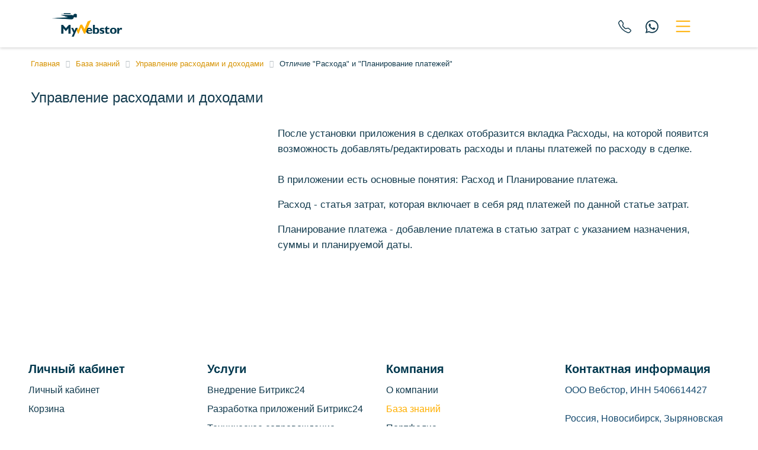

--- FILE ---
content_type: text/html; charset=UTF-8
request_url: https://mywebstor.com/faq/upravlenie-raskhodami-i-dokhodami-po-sdelkam/otlichie-raskhoda-i-planirovanie-platezhey/
body_size: 17488
content:
<!DOCTYPE html>
<html lang="en">

<head>

	<!-- Google tag (gtag.js) -->
			<!-- Top.Mail.Ru counter -->
		<noscript>
		<div><img src="https://top-fwz1.mail.ru/counter?id=3474720;js=na" style="position:absolute;left:-9999px;" alt="Top.Mail.Ru" /></div>
	</noscript>
	<!-- /Top.Mail.Ru counter -->
	<!-- Yandex.Metrika counter -->
		<noscript>
		<div><img src="https://mc.yandex.ru/watch/42167349" style="position:absolute; left:-9999px;" alt="" /></div>
	</noscript>
	<!-- /Yandex.Metrika counter -->
	<!-- Top100 (Kraken) Counter -->
		<noscript>
		<img src="//counter.rambler.ru/top100.cnt?pid=7728411" alt="Топ-100" />
	</noscript>
	<!-- END Top100 (Kraken) Counter -->
	<meta charset="UTF-8">
	<meta name="viewport" content="width=device-width, initial-scale=1.0">
	<!-- <meta name="keywords" content="Внедрение Управление расходами и доходами в Битрикс24, Отличие &amp;quot;Расхода&amp;quot; и &amp;quot;Планирование платежей&amp;quot;" />
 -->
	<!-- <meta name="description" content="&amp;lt;p&amp;gt;
	 После установки приложения&nbsp;в сделках отобразится&nbsp;вкладка Расходы, на которой появится возможность добавлять/редактировать расходы и планы платежей по расходу в сделке " />
 -->
	<title>Управление расходами и доходами для Битрикс24. Отличие &quot;Расхода&quot; и &quot;Планирование платежей&quot; </title>

	<meta http-equiv="Content-Type" content="text/html; charset=UTF-8" />
<meta name="robots" content="index, follow" />
<meta name="keywords" content="Внедрение Управление расходами и доходами в Битрикс24, Отличие &amp;quot;Расхода&amp;quot; и &amp;quot;Планирование платежей&amp;quot;" />
<meta name="description" content="&amp;lt;p&amp;gt;
	 После установки приложения&nbsp;в сделках отобразится&nbsp;вкладка Расходы, на которой появится возможность добавлять/редактировать расходы и планы платежей по расходу в сделке " />
<link rel="preload" href="/local/templates/MyWebStor/assets/fonts/Montserrat/MontserratRegular.woff" as="font" type="font/woff2" crossorigin>
<link rel="preload" href="/local/templates/MyWebStor/assets/fonts/Montserrat/MontserratMedium.woff" as="font" type="font/woff2" crossorigin>
<link rel="preload" href="/local/templates/MyWebStor/assets/fonts/Montserrat/MontserratBold.woff" as="font" type="font/woff2" crossorigin>
<style type="text/css">.bx-composite-btn {background: url(/bitrix/images/main/composite/sprite-1x.png) no-repeat right 0 #e94524;border-radius: 15px;color: #fff !important;display: inline-block;line-height: 30px;font-family: "Helvetica Neue", Helvetica, Arial, sans-serif !important;font-size: 12px !important;font-weight: bold !important;height: 31px !important;padding: 0 42px 0 17px !important;vertical-align: middle !important;text-decoration: none !important;}@media screen   and (min-device-width: 1200px)   and (max-device-width: 1600px)   and (-webkit-min-device-pixel-ratio: 2)  and (min-resolution: 192dpi) {.bx-composite-btn {background-image: url(/bitrix/images/main/composite/sprite-2x.png);background-size: 42px 124px;}}.bx-composite-btn-fixed {position: absolute;top: -45px;right: 15px;z-index: 10;}.bx-btn-white {background-position: right 0;color: #fff !important;}.bx-btn-black {background-position: right -31px;color: #000 !important;}.bx-btn-red {background-position: right -62px;color: #555 !important;}.bx-btn-grey {background-position: right -93px;color: #657b89 !important;}.bx-btn-border {border: 1px solid #d4d4d4;height: 29px !important;line-height: 29px !important;}.bx-composite-loading {display: block;width: 40px;height: 40px;background: url(/bitrix/images/main/composite/loading.gif);}</style>
<script type="text/javascript" data-skip-moving="true">(function(w, d) {var v = w.frameCacheVars = {'CACHE_MODE':'HTMLCACHE','banner':{'url':'http://www.1c-bitrix.ru/composite/','text':'Быстро с 1С-Битрикс','bgcolor':'#FFFFFF','style':'grey'},'storageBlocks':[],'dynamicBlocks':{'LkGdQn':'95024ec45a5d','XEVOpk':'22dd88f3e50e','g8taYv':'b0a536391530','rIpOz9':'04381b4d6240','NMQc3w':'a55e110cc4ca'},'AUTO_UPDATE':true,'AUTO_UPDATE_TTL':'0','version':'2'};var inv = false;if (v.AUTO_UPDATE === false){if (v.AUTO_UPDATE_TTL && v.AUTO_UPDATE_TTL > 0){var lm = Date.parse(d.lastModified);if (!isNaN(lm)){var td = new Date().getTime();if ((lm + v.AUTO_UPDATE_TTL * 1000) >= td){w.frameRequestStart = false;w.preventAutoUpdate = true;return;}inv = true;}}else{w.frameRequestStart = false;w.preventAutoUpdate = true;return;}}var r = w.XMLHttpRequest ? new XMLHttpRequest() : (w.ActiveXObject ? new w.ActiveXObject("Microsoft.XMLHTTP") : null);if (!r) { return; }w.frameRequestStart = true;var m = v.CACHE_MODE; var l = w.location; var x = new Date().getTime();var q = "?bxrand=" + x + (l.search.length > 0 ? "&" + l.search.substring(1) : "");var u = l.protocol + "//" + l.host + l.pathname + q;r.open("GET", u, true);r.setRequestHeader("BX-ACTION-TYPE", "get_dynamic");r.setRequestHeader("X-Bitrix-Composite", "get_dynamic");r.setRequestHeader("BX-CACHE-MODE", m);r.setRequestHeader("BX-CACHE-BLOCKS", v.dynamicBlocks ? JSON.stringify(v.dynamicBlocks) : "");if (inv){r.setRequestHeader("BX-INVALIDATE-CACHE", "Y");}try { r.setRequestHeader("BX-REF", d.referrer || "");} catch(e) {}if (m === "APPCACHE"){r.setRequestHeader("BX-APPCACHE-PARAMS", JSON.stringify(v.PARAMS));r.setRequestHeader("BX-APPCACHE-URL", v.PAGE_URL ? v.PAGE_URL : "");}r.onreadystatechange = function() {if (r.readyState != 4) { return; }var a = r.getResponseHeader("BX-RAND");var b = w.BX && w.BX.frameCache ? w.BX.frameCache : false;if (a != x || !((r.status >= 200 && r.status < 300) || r.status === 304 || r.status === 1223 || r.status === 0)){var f = {error:true, reason:a!=x?"bad_rand":"bad_status", url:u, xhr:r, status:r.status};if (w.BX && w.BX.ready && b){BX.ready(function() {setTimeout(function(){BX.onCustomEvent("onFrameDataRequestFail", [f]);}, 0);});}w.frameRequestFail = f;return;}if (b){b.onFrameDataReceived(r.responseText);if (!w.frameUpdateInvoked){b.update(false);}w.frameUpdateInvoked = true;}else{w.frameDataString = r.responseText;}};r.send();var p = w.performance;if (p && p.addEventListener && p.getEntries && p.setResourceTimingBufferSize){var e = 'resourcetimingbufferfull';var h = function() {if (w.BX && w.BX.frameCache && w.BX.frameCache.frameDataInserted){p.removeEventListener(e, h);}else {p.setResourceTimingBufferSize(p.getEntries().length + 50);}};p.addEventListener(e, h);}})(window, document);</script>
<script type="text/javascript" data-skip-moving="true">(function(w, d, n) {var cl = "bx-core";var ht = d.documentElement;var htc = ht ? ht.className : undefined;if (htc === undefined || htc.indexOf(cl) !== -1){return;}var ua = n.userAgent;if (/(iPad;)|(iPhone;)/i.test(ua)){cl += " bx-ios";}else if (/Windows/i.test(ua)){cl += ' bx-win';}else if (/Macintosh/i.test(ua)){cl += " bx-mac";}else if (/Linux/i.test(ua) && !/Android/i.test(ua)){cl += " bx-linux";}else if (/Android/i.test(ua)){cl += " bx-android";}cl += (/(ipad|iphone|android|mobile|touch)/i.test(ua) ? " bx-touch" : " bx-no-touch");cl += w.devicePixelRatio && w.devicePixelRatio >= 2? " bx-retina": " bx-no-retina";var ieVersion = -1;if (/AppleWebKit/.test(ua)){cl += " bx-chrome";}else if (/Opera/.test(ua)){cl += " bx-opera";}else if (/Firefox/.test(ua)){cl += " bx-firefox";}ht.className = htc ? htc + " " + cl : cl;})(window, document, navigator);</script>


<link href="/local/templates/MyWebStor/components/bitrix/catalog/faq_catalog/style.css?1701673840802" type="text/css"  rel="stylesheet" />
<link href="/local/templates/MyWebStor/components/bitrix/catalog.element/faq_element/style.css?170246068458" type="text/css"  rel="stylesheet" />
<link href="/local/templates/MyWebStor/assets/bootstrap/dist/css/bootstrap.min.css?1695631189235173" type="text/css"  data-template-style="true"  rel="stylesheet" />
<link href="/local/templates/MyWebStor/assets/css/style.css?174711196427914" type="text/css"  data-template-style="true"  rel="stylesheet" />
<link href="/local/templates/MyWebStor/assets/css/timeline.css?17053948482837" type="text/css"  data-template-style="true"  rel="stylesheet" />
<link href="/local/templates/MyWebStor/assets/css/test.css?17055647013791" type="text/css"  data-template-style="true"  rel="stylesheet" />
<link href="/local/templates/MyWebStor/assets/css/content-manager-style.css?17072714961673" type="text/css"  data-template-style="true"  rel="stylesheet" />
<link href="/local/templates/MyWebStor/assets/css/shape-border.css?1705567595281" type="text/css"  data-template-style="true"  rel="stylesheet" />
<link href="/local/templates/MyWebStor/assets/css/itc-slider.css?17028964992007" type="text/css"  data-template-style="true"  rel="stylesheet" />
<link href="/local/templates/MyWebStor/assets/css/magnific-popup.css?16986517566951" type="text/css"  data-template-style="true"  rel="stylesheet" />
<link href="/local/templates/MyWebStor/components/bitrix/menu/mws_mobile_menu/style.css?1701674848973" type="text/css"  data-template-style="true"  rel="stylesheet" />
<link href="/local/templates/MyWebStor/components/bitrix/menu/mws_menu_new/style.css?17072804651989" type="text/css"  data-template-style="true"  rel="stylesheet" />
<link href="/local/templates/MyWebStor/components/bitrix/breadcrumb/TopNavigation/style.css?1701226433673" type="text/css"  data-template-style="true"  rel="stylesheet" />
<link href="/local/templates/MyWebStor/styles.css?175032390610852" type="text/css"  data-template-style="true"  rel="stylesheet" />







</head>

<body>
	<!-- [if lt IE 8]>
	<p>Вы используете <strong>устаревший</strong> браузер. Пожалуйста
		<a href="http://browsehappy.com/">обновите его</a>
	</p>
	<![endif] -->
	<div id="panel">
			</div>

	<nav class="mobile-toggler navbar shadow-top-menu">
		<div class="container mt-1 h-100">
			<div class="logo h-100">
				<a class="navbar-brand h-100" href="/">
					<img src="/local/templates/MyWebStor/assets/img/logo.png" alt="Logo" class="adaptive-img-v">
				</a>
			</div>
			<div class="contact-menu">
				<a href="tel:+73832021412" class="phone">
    <svg xmlns="http://www.w3.org/2000/svg" width="22" height="22" fill="currentColor" class="bi bi-telephone" viewBox="0 0 16 16">
        <path d="M3.654 1.328a.678.678 0 0 0-1.015-.063L1.605 2.3c-.483.484-.661 1.169-.45 1.77a17.568 17.568 0 0 0 4.168 6.608 17.569 17.569 0 0 0 6.608 4.168c.601.211 1.286.033 1.77-.45l1.034-1.034a.678.678 0 0 0-.063-1.015l-2.307-1.794a.678.678 0 0 0-.58-.122l-2.19.547a1.745 1.745 0 0 1-1.657-.459L5.482 8.062a1.745 1.745 0 0 1-.46-1.657l.548-2.19a.678.678 0 0 0-.122-.58L3.654 1.328zM1.884.511a1.745 1.745 0 0 1 2.612.163L6.29 2.98c.329.423.445.974.315 1.494l-.547 2.19a.678.678 0 0 0 .178.643l2.457 2.457a.678.678 0 0 0 .644.178l2.189-.547a1.745 1.745 0 0 1 1.494.315l2.306 1.794c.829.645.905 1.87.163 2.611l-1.034 1.034c-.74.74-1.846 1.065-2.877.702a18.634 18.634 0 0 1-7.01-4.42 18.634 18.634 0 0 1-4.42-7.009c-.362-1.03-.037-2.137.703-2.877L1.885.511z"></path>
    </svg>
</a>
				<a href="https://wa.me/+79398242514" class="whatsapp ms-4">
    <svg xmlns="http://www.w3.org/2000/svg" width="22" height="22" fill="currentColor" class="bi bi-whatsapp" viewBox="0 0 16 16">
        <path d="M13.601 2.326A7.854 7.854 0 0 0 7.994 0C3.627 0 .068 3.558.064 7.926c0 1.399.366 2.76 1.057 3.965L0 16l4.204-1.102a7.933 7.933 0 0 0 3.79.965h.004c4.368 0 7.926-3.558 7.93-7.93A7.898 7.898 0 0 0 13.6 2.326zM7.994 14.521a6.573 6.573 0 0 1-3.356-.92l-.24-.144-2.494.654.666-2.433-.156-.251a6.56 6.56 0 0 1-1.007-3.505c0-3.626 2.957-6.584 6.591-6.584a6.56 6.56 0 0 1 4.66 1.931 6.557 6.557 0 0 1 1.928 4.66c-.004 3.639-2.961 6.592-6.592 6.592zm3.615-4.934c-.197-.099-1.17-.578-1.353-.646-.182-.065-.315-.099-.445.099-.133.197-.513.646-.627.775-.114.133-.232.148-.43.05-.197-.1-.836-.308-1.592-.985-.59-.525-.985-1.175-1.103-1.372-.114-.198-.011-.304.088-.403.087-.088.197-.232.296-.346.1-.114.133-.198.198-.33.065-.134.034-.248-.015-.347-.05-.099-.445-1.076-.612-1.47-.16-.389-.323-.335-.445-.34-.114-.007-.247-.007-.38-.007a.729.729 0 0 0-.529.247c-.182.198-.691.677-.691 1.654 0 .977.71 1.916.81 2.049.098.133 1.394 2.132 3.383 2.992.47.205.84.326 1.129.418.475.152.904.129 1.246.08.38-.058 1.171-.48 1.338-.943.164-.464.164-.86.114-.943-.049-.084-.182-.133-.38-.232z"></path>
    </svg>
</a>				<!-- Button trigger modal -->
				<a href="#" class="trigget-menu mx-4" data-bs-toggle="modal" data-bs-target="#menuModal">
					<svg xmlns="http://www.w3.org/2000/svg" width="35" height="35" fill="" class="bi bi-list" viewBox="0 0 16 16" style="border: 10px;">
						<path fill-rule="evenodd" d="M2.5 12a.5.5 0 0 1 .5-.5h10a.5.5 0 0 1 0 1H3a.5.5 0 0 1-.5-.5zm0-4a.5.5 0 0 1 .5-.5h10a.5.5 0 0 1 0 1H3a.5.5 0 0 1-.5-.5zm0-4a.5.5 0 0 1 .5-.5h10a.5.5 0 0 1 0 1H3a.5.5 0 0 1-.5-.5z" />
					</svg>
				</a>
				<!-- <button class="btn ppr">close</button> -->
			</div>
		</div>
	</nav>

	<!-- Modal -->
	<div class="modal mobile-modal" id="menuModal" tabindex="-1" aria-labelledby="exampleModalLabel" aria-hidden="false">
		<div class="modal-dialog mobile-modal-dialog">
			<div class="modal-content mobile-modal-content">

				<div class="modal-body mobile-modal-body overflow-auto h-100">
					<div id="bxdynamic_LkGdQn_start" style="display:none"></div>


	<ul class="mobile-menu" data-menu-level="0">
									<li class="parent" data-li-number="0">
					<div class="title">Внедрение Битрикс24</div>
					<ul class="mobile-menu">
						<div class="title menu-prev">Назад</div>
						<a class="current" href="/integration-bitrix24/"><div class="title">Внедрение Битрикс24</div></a>
																					<a href="/integration-bitrix24/integration-crm/"><div class="title">Проектное внедрение</div></a>
																												<a href="/integration-bitrix24/module-development/"><div class="title">Разработка модулей</div></a>
																												<a href="/integration-bitrix24/apps_bitrix24/"><div class="title">Разработка приложений</div></a>
																												<a href="/integration-bitrix24/bitrix24_with_1c/"><div class="title">Интеграция Битрикс24 и 1С</div></a>
																												<a href="/integration-bitrix24/technical_support/"><div class="title">Техническое сопровождение</div></a>
																		</ul>
				</li>
												<a href="/portfolio/"><div class="title">Портфолио</div></a>
												<li class="parent" data-li-number="1">
					<div class="title">Нишевые решения</div>
					<ul class="mobile-menu">
						<div class="title menu-prev">Назад</div>
						<a class="current" href="/industry/"><div class="title">Нишевые решения</div></a>
																					<a href="/industry/obmen-1s-bit-umc-i-bitriks24/"><div class="title">Обмен 1С БИТ УМЦ и Битрикс24</div></a>
																												<a href="/industry/med/"><div class="title">Медицина в Битрикс24</div></a>
																												<a href="/industry/field_employees_on_the_map/"><div class="title">Polick сервис автоматизации выездов</div></a>
																		</ul>
				</li>
												<a href="/catalog/"><div class="title">Каталог решений Б24</div></a>
												<a href="/1c-bitrix24/"><div class="title">Лицензии 1С Битрикс</div></a>
												<li class="parent" data-li-number="2">
					<div class="title">База знаний</div>
					<ul class="mobile-menu">
						<div class="title menu-prev">Назад</div>
						<a class="current" href="/faq/"><div class="title">База знаний</div></a>
																					<li class="parent" data-li-number="3">
									<div class="title">Конструктор отчетов и дашбордов в Looker Studio</div>
									<ul class="mobile-menu">
										<div class="title menu-prev">Назад</div>
										<a class="current" href="/faq/looker-studio-konnektor/"><div class="title">Конструктор отчетов и дашбордов в Looker Studio</div></a>
																																	<a href="/faq/looker-studio-konnektor/analitika/"><div class="title">Аналитика</div></a>
																																												<a href="/faq/looker-studio-konnektor/oshibki-i-metody-ikh-resheniya/"><div class="title">Ошибки и методы их решения</div></a>
																																												<a href="/faq/looker-studio-konnektor/izmenenie-tarifnogo-plana/"><div class="title">Изменение тарифного плана</div></a>
																														</ul>
								</li>
																												<li class="parent" data-li-number="4">
									<div class="title">Расписание специалистов</div>
									<ul class="mobile-menu">
										<div class="title menu-prev">Назад</div>
										<a class="current" href="/faq/raspisanie-spetsialistov/"><div class="title">Расписание специалистов</div></a>
																																	<a href="/faq/raspisanie-spetsialistov/lidy/"><div class="title">Сетка календаря</div></a>
																																												<a href="/faq/raspisanie-spetsialistov/obshchie-nastroyki-prilozheniya/"><div class="title">Общие настройки приложения</div></a>
																																												<a href="/faq/raspisanie-spetsialistov/razreshit-zapis-v-odin-kabinet-neskolkikh-sotrudnikov/"><div class="title">Разрешить запись в один кабинет нескольких сотрудников</div></a>
																																												<a href="/faq/raspisanie-spetsialistov/skrolling-kalendarya-shirina-kolonki-v-pikselyakh-razmery-shriftov/"><div class="title">Скроллинг календаря, ширина колонки в пикселях, размеры шрифтов</div></a>
																																												<a href="/faq/raspisanie-spetsialistov/nachalo-i-konets-rabochego-dnya-razmer-setki/"><div class="title">Начало и конец рабочего дня, размер сетки</div></a>
																														</ul>
								</li>
																												<li class="parent" data-li-number="5">
									<div class="title">МедВебстор (Медицинская информационная система)</div>
									<ul class="mobile-menu">
										<div class="title menu-prev">Назад</div>
										<a class="current" href="/faq/medvebstor/"><div class="title">МедВебстор (Медицинская информационная система)</div></a>
																																	<a href="/faq/medvebstor/spravochnik-i-status/"><div class="title">Справочник и статус</div></a>
																																												<a href="/faq/medvebstor/nastroyka-vrachey/"><div class="title">Настройка врачей</div></a>
																																												<a href="/faq/medvebstor/spravochnik-i-spetsializatsiya/"><div class="title">Справочник и специализация</div></a>
																																												<a href="/faq/medvebstor/kabinety/"><div class="title">Кабинеты</div></a>
																																												<a href="/faq/medvebstor/rabochee-vremya/"><div class="title">Рабочее время</div></a>
																																												<a href="/faq/medvebstor/registratura/"><div class="title">Регистратура</div></a>
																																												<a href="/faq/medvebstor/zapis-na-priem/"><div class="title">Запись на прием</div></a>
																																												<a href="/faq/medvebstor/rezerv/"><div class="title">Резерв</div></a>
																														</ul>
								</li>
																												<li class="parent" data-li-number="6">
									<div class="title">Выездные сотрудники на карте</div>
									<ul class="mobile-menu">
										<div class="title menu-prev">Назад</div>
										<a class="current" href="/faq/vyezdnye-sotrudniki-na-karte/"><div class="title">Выездные сотрудники на карте</div></a>
																																	<a href="/faq/vyezdnye-sotrudniki-na-karte/kak-ya-mogu-sozdat-gruppovuyu-zayavku-v-prilozhenii-dlya-vyezdnykh-spetsialistov/"><div class="title">Раздел «Навыки»</div></a>
																																												<a href="/faq/vyezdnye-sotrudniki-na-karte/kak-ya-mogu-sdelat-zayavku-po-zvonku-v-prilozhenii/"><div class="title">Раздел «Поля и сущности»</div></a>
																																												<a href="/faq/vyezdnye-sotrudniki-na-karte/kak-ya-mogu-uznat-kakie-zayavki-eshche-ne-naznacheny-na-vyezdnogo-sotrudnika/"><div class="title">Первый запуск. Вкладка «Карта»</div></a>
																																												<a href="/faq/vyezdnye-sotrudniki-na-karte/mogu-li-ya-privyazat-drugoy-grafik-tolko-odnomu-sotrudniku/"><div class="title">Введение</div></a>
																														</ul>
								</li>
																												<li class="parent" data-li-number="7">
									<div class="title">Управление расходами и доходами</div>
									<ul class="mobile-menu">
										<div class="title menu-prev">Назад</div>
										<a class="current" href="/faq/upravlenie-raskhodami-i-dokhodami-po-sdelkam/"><div class="title">Управление расходами и доходами</div></a>
																																	<a href="/faq/upravlenie-raskhodami-i-dokhodami-po-sdelkam/dobavlenie-raskhodov/"><div class="title">Добавление расходов</div></a>
																																												<a href="/faq/upravlenie-raskhodami-i-dokhodami-po-sdelkam/osobennosti-ustanovki/"><div class="title">Создаваемые приложением объекты</div></a>
																																												<a href="/faq/upravlenie-raskhodami-i-dokhodami-po-sdelkam/nastroyki-prilozheniya/"><div class="title">Настройки приложения</div></a>
																																												<a href="/faq/upravlenie-raskhodami-i-dokhodami-po-sdelkam/planirovanie-raskhodov/"><div class="title">Планирование платежей</div></a>
																																												<a href="/faq/upravlenie-raskhodami-i-dokhodami-po-sdelkam/otlichie-raskhoda-i-planirovanie-platezhey/"><div class="title">Отличие &quot;Расхода&quot; и &quot;Планирование платежей&quot;</div></a>
																																												<a href="/faq/upravlenie-raskhodami-i-dokhodami-po-sdelkam/otchet-po-sdelkam/"><div class="title">Отчет по сделкам</div></a>
																																												<a href="/faq/upravlenie-raskhodami-i-dokhodami-po-sdelkam/spiski-raskhodov-i-platezhey/"><div class="title">Списки расходов и платежей</div></a>
																														</ul>
								</li>
																												<li class="parent" data-li-number="8">
									<div class="title">Зубная формула</div>
									<ul class="mobile-menu">
										<div class="title menu-prev">Назад</div>
										<a class="current" href="/faq/zubnaya-formula/"><div class="title">Зубная формула</div></a>
																																	<a href="/faq/zubnaya-formula/ustanovka-/"><div class="title">Установка</div></a>
																																												<a href="/faq/zubnaya-formula/razdel-karty/"><div class="title">Раздел &quot;Карты&quot;</div></a>
																																												<a href="/faq/zubnaya-formula/razdel-polya/"><div class="title">Раздел &quot;Поля&quot;</div></a>
																														</ul>
								</li>
																												<li class="parent" data-li-number="9">
									<div class="title">База паролей</div>
									<ul class="mobile-menu">
										<div class="title menu-prev">Назад</div>
										<a class="current" href="/faq/baza-paroley/"><div class="title">База паролей</div></a>
																																	<a href="/faq/baza-paroley/shag-1/"><div class="title">Первичные настройки</div></a>
																																												<a href="/faq/baza-paroley/shag-2/"><div class="title">Контрагенты и пароли</div></a>
																																												<a href="/faq/baza-paroley/dobavlenie-zapisi/"><div class="title">Добавление записи</div></a>
																																												<a href="/faq/baza-paroley/predostavlenie-dostupa-k-baze-sotrudniku/"><div class="title">Предоставление доступа к базе сотруднику</div></a>
																														</ul>
								</li>
																												<li class="parent" data-li-number="10">
									<div class="title">Объем работ</div>
									<ul class="mobile-menu">
										<div class="title menu-prev">Назад</div>
										<a class="current" href="/faq/obem-rabot/"><div class="title">Объем работ</div></a>
																																	<a href="/faq/obem-rabot/ustanovka-i-pervichnye-nastroyki/"><div class="title">Установка и первичные настройки</div></a>
																																												<a href="/faq/obem-rabot/nastroyka-rabochey-nedeli/"><div class="title">Настройка рабочей недели</div></a>
																																												<a href="/faq/obem-rabot/vybor-spetsialistov-iz-filtra/"><div class="title">Выбор специалистов из фильтра</div></a>
																																												<a href="/faq/obem-rabot/perenos-kraynego-sroka/"><div class="title">Перенос крайнего срока</div></a>
																														</ul>
								</li>
																												<li class="parent" data-li-number="11">
									<div class="title">Точка успеха</div>
									<ul class="mobile-menu">
										<div class="title menu-prev">Назад</div>
										<a class="current" href="/faq/tochka-uspekha/"><div class="title">Точка успеха</div></a>
																																	<a href="/faq/tochka-uspekha/ustanovka/"><div class="title">Установка</div></a>
																														</ul>
								</li>
																		</ul>
				</li>
												<li class="parent" data-li-number="12">
					<div class="title">Информация </div>
					<ul class="mobile-menu">
						<div class="title menu-prev">Назад</div>
						<a class="current" href="/company/"><div class="title">Информация </div></a>
																					<a href="/company/contacts/"><div class="title">Контактная информация</div></a>
																												<a href="/company/reviews/"><div class="title">Отзывы о наших приложениях</div></a>
																												<a href="/company/contract-offer/"><div class="title">Договор публичной оферты</div></a>
																		</ul>
				</li>
												<a href="/blog/"><div class="title">Блог</div></a>
					
		<!-- <a href=""><div class="title">1</div></a>
		<li class="parent">
			<div class="title">2</div>
			<ul class="mobile-menu">
				<div class="title menu-prev">Назад</div>
				<a class="current" href=""><div class="title">2</div></a>
				<a href=""><div class="title">5</div></a>
				<a href=""><div class="title">6</div></a>
				<li class="parent">
				<div class="title">7</div>
					<ul class="mobile-menu">
						<div class="title menu-prev">Назад</div>
						<a class="current" href=""><div class="title">7</div></a>
						<a href=""><div class="title">8</div></a>
						<a href=""><div class="title">9</div></a>
					</ul>
				</li>
			</ul>
		</li>
		<a href=""><div class="title">3</div></a>
		<a href=""><div class="title">4</div></a> -->
		
	</ul>

<div id="bxdynamic_LkGdQn_end" style="display:none"></div>				</div>

				<div class="mobile-modal-footer">
				</div>
			</div>
		</div>
	</div>

	<div class="container-fluid window">
		<div class="row flex-nowrap">
			<div class="col-xl-4 style-left-menu">
				<header class="d-flex flex-column sticky-top vh-100">
					<!-- Left menu -->
					<a href="/" class="mt-4 ms-2"><img class="adaptive-img w-75 mt-3 d-block" src="/local/templates/MyWebStor/assets/img/logo.png" alt="Logo"></a>
					<div class="mws-info sub-h">
						<div class="ms-4 mt-2 schedule">
							Пн - Пт 09:00 — 19:00						</div>
						<div class="ms-4 mt-2 phone">
							<a href="tel:+73832021412">+7 383 202-14-12</a>						</div>
					</div>

					<div class="overflow-auto mb-auto">
						<div id="bxdynamic_XEVOpk_start" style="display:none"></div>
	<ul class="nav nav-pills" id="menu">
					<li class="dropdown">
									<a href="/integration-bitrix24/" class="nav-link ff-medium" data-idx="0" onclick="javascripot:void(0)">Внедрение Битрикс24</a>
											</li>
					<li class="">
									<a href="/portfolio/" class="nav-link ff-medium" data-idx="1" onclick="javascripot:void(0)">Портфолио</a>
											</li>
					<li class="dropdown">
									<a href="/industry/" class="nav-link ff-medium" data-idx="2" onclick="javascripot:void(0)">Нишевые решения</a>
											</li>
					<li class="">
									<a href="/catalog/" class="nav-link ff-medium" data-idx="3" onclick="javascripot:void(0)">Каталог решений Б24</a>
											</li>
					<li class="">
									<a href="/1c-bitrix24/" class="nav-link ff-medium" data-idx="4" onclick="javascripot:void(0)">Лицензии 1С Битрикс</a>
											</li>
					<li class="dropdown">
									<a href="/faq/" class="nav-link ff-medium" data-idx="5" onclick="javascripot:void(0)">База знаний</a>
											</li>
					<li class="dropdown">
									<a href="/company/" class="nav-link ff-medium" data-idx="6" onclick="javascripot:void(0)">Информация </a>
											</li>
					<li class="">
									<a href="/blog/" class="nav-link ff-medium" data-idx="7" onclick="javascripot:void(0)">Блог</a>
											</li>
		

				
		
		<div class="collapsing-main-menu d-none">
			<div id="pointer"><img src="/local/images/menu/pointer_mws.svg" alt=""></div>
		</div>

			</ul>



<div id="bxdynamic_XEVOpk_end" style="display:none"></div>
						
						
					</div>
				</header>
			</div>

			<div class="col body">
									<div class="body-container">
						<div class="breadcrumbs">
							<link href="/bitrix/css/main/font-awesome.css?169268788228777" type="text/css" rel="stylesheet" />
<div class="bx-breadcrumb" itemscope itemtype="http://schema.org/BreadcrumbList">
			<div class="bx-breadcrumb-item" id="bx_breadcrumb_0" itemprop="itemListElement" itemscope itemtype="http://schema.org/ListItem">
				
				<a href="/" title="Главная" itemprop="item">
					<span itemprop="name">Главная</span>
				</a>
				<meta itemprop="position" content="1" />
			</div>
			<div class="bx-breadcrumb-item" id="bx_breadcrumb_1" itemprop="itemListElement" itemscope itemtype="http://schema.org/ListItem">
				<i class="fa fa-angle-right"></i>
				<a href="/faq/" title="База знаний" itemprop="item">
					<span itemprop="name">База знаний</span>
				</a>
				<meta itemprop="position" content="2" />
			</div>
			<div class="bx-breadcrumb-item" id="bx_breadcrumb_2" itemprop="itemListElement" itemscope itemtype="http://schema.org/ListItem">
				<i class="fa fa-angle-right"></i>
				<a href="/faq/upravlenie-raskhodami-i-dokhodami-po-sdelkam/" title="Управление расходами и доходами" itemprop="item">
					<span itemprop="name">Управление расходами и доходами</span>
				</a>
				<meta itemprop="position" content="3" />
			</div>
			<div class="bx-breadcrumb-item">
				<i class="fa fa-angle-right"></i>
				<span>Отличие &quot;Расхода&quot; и &quot;Планирование платежей&quot;</span>
			</div><div style="clear:both"></div></div>						</div>
					</div>
				<div class="body-container">
	 
<div class="row bx-yellow">
	<div class='col'>
		


<div class="row">
	<h1 class="h2 my-3">Управление расходами и доходами</h1>
	<div class="col">
		<div class="mb-4 catalog-section">
			<div class="faq">
				<div class="row __parentDiv">
					<div class="col-20 col-xl-7">
						<div class="faq-sections">
							<ul>
																											<li class="faq-section"><a href="../nastroyki-prilozheniya/">Настройки приложения</a></li>
																																				<li class="faq-section"><a href="../osobennosti-ustanovki/">Создаваемые приложением объекты</a></li>
																																				<li class="faq-section"><a href="../dobavlenie-raskhodov/">Добавление расходов</a></li>
																																				<li class="faq-section"><a href="../planirovanie-raskhodov/">Планирование платежей</a></li>
																																				<li class="faq-section selected"><a href="../otlichie-raskhoda-i-planirovanie-platezhey/">Отличие &quot;Расхода&quot; и &quot;Планирование платежей&quot;</a></li>
																																				<li class="faq-section"><a href="../otchet-po-sdelkam/">Отчет по сделкам</a></li>
																																				<li class="faq-section"><a href="../spiski-raskhodov-i-platezhey/">Списки расходов и платежей</a></li>
																								</ul>
						</div>
					</div>
					<div class="col-20 col-xl-13">
						<div class="faq-content">
																																																																																				<div class="row mb-4">
										<div class="col catalog-section-description">
											<p><p>
	 После установки приложения&nbsp;в сделках отобразится&nbsp;вкладка Расходы, на которой появится возможность добавлять/редактировать расходы и планы платежей по расходу в сделке.&nbsp;<br>
 <br>
	 В приложении есть основные&nbsp;понятия: Расход и Планирование платежа.
</p>
<p>
	 Расход - статья затрат, которая включает в себя ряд платежей по данной статье затрат.&nbsp;&nbsp;
</p>
<p>
	 Планирование платежа - добавление платежа в статью затрат с указанием назначения, суммы и планируемой даты.&nbsp;&nbsp;
</p></p>
										</div>
									</div>
																																																			</div>
					</div>
				</div>
			</div>
		</div>
	</div>
</div>	</div>
	</div>
</div>
 <br>
<div id="footer-form" class="mt-5 mb-5">
    <script data-b24-form="inline/58/23jl1g" data-skip-moving="true">
        (function(w, d, u) {
            var s = d.createElement('script');
            s.async = true;
            s.src = u + '?' + (Date.now() / 180000 | 0);
            var h = d.getElementsByTagName('script')[0];
            h.parentNode.insertBefore(s, h);
        })(window, document, 'https://crm.mywebstor.com/upload/crm/form/loader_58_23jl1g.js');
    </script>
</div>



<footer class="px-5 pt-5">
    <div class="row">
        <div class="col-10 col-md-5 mb-3">
            <!-- <a href="/" class="nav-link"><img src="/local/templates/MyWebStor/assets/img/logo.png" class="adaptive-img" alt="#"></a> -->
            <h3>
                Личный кабинет            </h3>
            <div id="bxdynamic_g8taYv_start" style="display:none"></div>
<ul class="nav flex-column">

			<li class="nav-item mb-2"><a href="/personal/" class="nav-link p-0">Личный кабинет</a></li>
		
			<li class="nav-item mb-2"><a href="/personal/cart/" class="nav-link p-0">Корзина</a></li>
		

</ul>
<div id="bxdynamic_g8taYv_end" style="display:none"></div>        </div>
        <div class="col-10 col-md-5 mb-3">
            <h3>
                Услуги            </h3>
            <div id="bxdynamic_rIpOz9_start" style="display:none"></div>
<ul class="nav flex-column">

			<li class="nav-item mb-2"><a href="/integration-bitrix24/" class="nav-link p-0">Внедрение Битрикс24</a></li>
		
			<li class="nav-item mb-2"><a href="/integration-bitrix24/apps_bitrix24/" class="nav-link p-0">Разработка приложений Битрикс24</a></li>
		
			<li class="nav-item mb-2"><a href="/integration-bitrix24/technical_support/" class="nav-link p-0">Техническое сопровождение</a></li>
		
			<li class="nav-item mb-2"><a href="/integration-bitrix24/bitrix24_with_1c/" class="nav-link p-0">Интеграция с 1С</a></li>
		
			<li class="nav-item mb-2"><a href="/catalog/" class="nav-link p-0">Каталог приложений Битрикс24</a></li>
		
			<li class="nav-item mb-2"><a href="/industry/med/" class="nav-link p-0">Медицина в Битрикс24</a></li>
		

</ul>
<div id="bxdynamic_rIpOz9_end" style="display:none"></div>        </div>

        <div class="col-10 col-md-5 mb-3">
            <h3>
                Компания            </h3>
            <div id="bxdynamic_NMQc3w_start" style="display:none"></div>
<ul class="nav flex-column">

			<li class="nav-item mb-2"><a href="/company/" class="nav-link p-0">О компании</a></li>
		
			<li class="nav-item mb-2"><a href="/faq/" class="selected nav-link p-0">База знаний</a></li>
		
			<li class="nav-item mb-2"><a href="/portfolio/" class="nav-link p-0">Портфолио</a></li>
		
			<li class="nav-item mb-2"><a href="/company/contacts/" class="nav-link p-0">Контакты</a></li>
		
			<li class="nav-item mb-2"><a href="https://novosibirsk.hh.ru/employer/2897408" class="nav-link p-0">Вакансии</a></li>
		

</ul>
<div id="bxdynamic_NMQc3w_end" style="display:none"></div>        </div>

        <div class="col-10 col-md-5 mb-3">
            <h3>Контактная информация</h3>
 ООО Вебстор, ИНН&nbsp;5406614427<br>
<br>
<p>
	 Россия, Новосибирск, Зыряновская улица, 53, офис 4 (3 этаж)
</p>
<p>
	 Время работы: пн - пт 09:00 - 18:00
</p>            <span class="ff-bold">
                Телефон:&nbsp;<a href="tel:+">+7 383 202-14-12</a>&nbsp;            </span>
            <span class="ff-bold" style="overflow-wrap: break-word;">
                <br>
E-mail:&nbsp;<a href="mailto:info@mywebstor.com">info@mywebstor.com</a>            </span>

            <ul class="mt-2 list-unstyled d-flex">
                <li class="me-3">
                    <a href="https://vk.com/mywebstor">                    <img src="/local/images/footer_sotial/vk.svg" class="sotial" alt="MyWebstor во ВКонтакте"></a>
                </li>
                <li class="me-3">
                    <a href="https://www.instagram.com/mywebstorcom">                    <img src="/local/images/footer_sotial/inst.svg" class="sotial" alt="MyWebstor во Инстаграмме"></a>
                </li>
                <li class="me-3">
                    <a href="https://www.youtube.com/@mywebstor-crmbitrix2433">                    <img src="/local/images/footer_sotial/youtube.svg" class="sotial" alt="MyWebstor во Ютуб"></a>
                </li>
            </ul>

        </div>
    </div>

    <div class="d-flex flex-column flex-sm-row justify-content-between py-4 my-4 border-top">
        <p>
            © IT компания, партнер Битрикс24        </p>

        <ul class="list-unstyled d-flex">
            <li>
                <a href="/company/contract-offer/">Договор публичной оферты</a><a href="/company/contract-offer/"></a>            </li>
            <li class="ms-3">
                <a href="#" class="nav-link">Политика&nbsp;конфиденциальности</a>            </li>
        </ul>
    </div>
</footer>
</div>
</div>
</div>

<script async src="https://www.googletagmanager.com/gtag/js?id=G-XB7TD8K9E1"></script>
<script>
		if (false) {
			window.dataLayer = window.dataLayer || [];

			function gtag() {
				dataLayer.push(arguments);
			}
			gtag('js', new Date());

			gtag('config', 'G-XB7TD8K9E1');
		}
	</script>

<script type="text/javascript">
		if (false) {
			var _tmr = window._tmr || (window._tmr = []);
			_tmr.push({
				id: "3474720",
				type: "pageView",
				start: (new Date()).getTime()
			});
			(function(d, w, id) {
				if (d.getElementById(id)) return;
				var ts = d.createElement("script");
				ts.type = "text/javascript";
				ts.async = true;
				ts.id = id;
				ts.src = "https://top-fwz1.mail.ru/js/code.js";
				var f = function() {
					var s = d.getElementsByTagName("script")[0];
					s.parentNode.insertBefore(ts, s);
				};
				if (w.opera == "[object Opera]") {
					d.addEventListener("DOMContentLoaded", f, false);
				} else {
					f();
				}
			})(document, window, "tmr-code");
		}
	</script>
<script type="text/javascript">
		if (false) {
			(function(m, e, t, r, i, k, a) {
				m[i] = m[i] || function() {
					(m[i].a = m[i].a || []).push(arguments)
				};
				m[i].l = 1 * new Date();
				for (var j = 0; j < document.scripts.length; j++) {
					if (document.scripts[j].src === r) {
						return;
					}
				}
				k = e.createElement(t), a = e.getElementsByTagName(t)[0], k.async = 1, k.src = r, a.parentNode.insertBefore(k, a)
			})(window, document, "script", "https://mc.yandex.ru/metrika/tag.js", "ym");
			ym(42167349, "init", {
				clickmap: true,
				trackLinks: true,
				accurateTrackBounce: true,
				webvisor: true,
				trackHash: true,
				ecommerce: "dataLayer"
			});
		}
	</script>
<script>
		(function(w, d, c) {
			(w[c] = w[c] || []).push(function() {
				var options = {
					project: 7728411,
				};
				try {
					w.top100Counter = new top100(options);
				} catch (e) {}
			});
			var n = d.getElementsByTagName("script")[0],
				s = d.createElement("script"),
				f = function() {
					n.parentNode.insertBefore(s, n);
				};
			s.type = "text/javascript";
			s.async = true;
			s.src =
				(d.location.protocol == "https:" ? "https:" : "http:") +
				"//st.top100.ru/top100/top100.js";

			if (w.opera == "[object Opera]") {
				d.addEventListener("DOMContentLoaded", f, false);
			} else {
				f();
			}
		})(window, document, "_top100q");
	</script>
<script type="text/javascript">if(!window.BX)window.BX={};if(!window.BX.message)window.BX.message=function(mess){if(typeof mess==='object'){for(let i in mess) {BX.message[i]=mess[i];} return true;}};</script>
<script type="text/javascript">(window.BX||top.BX).message({'JS_CORE_LOADING':'Загрузка...','JS_CORE_NO_DATA':'- Нет данных -','JS_CORE_WINDOW_CLOSE':'Закрыть','JS_CORE_WINDOW_EXPAND':'Развернуть','JS_CORE_WINDOW_NARROW':'Свернуть в окно','JS_CORE_WINDOW_SAVE':'Сохранить','JS_CORE_WINDOW_CANCEL':'Отменить','JS_CORE_WINDOW_CONTINUE':'Продолжить','JS_CORE_H':'ч','JS_CORE_M':'м','JS_CORE_S':'с','JSADM_AI_HIDE_EXTRA':'Скрыть лишние','JSADM_AI_ALL_NOTIF':'Показать все','JSADM_AUTH_REQ':'Требуется авторизация!','JS_CORE_WINDOW_AUTH':'Войти','JS_CORE_IMAGE_FULL':'Полный размер'});</script><script type="text/javascript" src="/bitrix/js/main/core/core.min.js?1692687877219752"></script><script>BX.setJSList(['/bitrix/js/main/core/core_ajax.js','/bitrix/js/main/core/core_promise.js','/bitrix/js/main/polyfill/promise/js/promise.js','/bitrix/js/main/loadext/loadext.js','/bitrix/js/main/loadext/extension.js','/bitrix/js/main/polyfill/promise/js/promise.js','/bitrix/js/main/polyfill/find/js/find.js','/bitrix/js/main/polyfill/includes/js/includes.js','/bitrix/js/main/polyfill/matches/js/matches.js','/bitrix/js/ui/polyfill/closest/js/closest.js','/bitrix/js/main/polyfill/fill/main.polyfill.fill.js','/bitrix/js/main/polyfill/find/js/find.js','/bitrix/js/main/polyfill/matches/js/matches.js','/bitrix/js/main/polyfill/core/dist/polyfill.bundle.js','/bitrix/js/main/core/core.js','/bitrix/js/main/polyfill/intersectionobserver/js/intersectionobserver.js','/bitrix/js/main/lazyload/dist/lazyload.bundle.js','/bitrix/js/main/polyfill/core/dist/polyfill.bundle.js','/bitrix/js/main/parambag/dist/parambag.bundle.js']);
</script>
<script type="text/javascript">(window.BX||top.BX).message({'pull_server_enabled':'N','pull_config_timestamp':'0','pull_guest_mode':'N','pull_guest_user_id':'0'});(window.BX||top.BX).message({'PULL_OLD_REVISION':'Для продолжения корректной работы с сайтом необходимо перезагрузить страницу.'});</script>
<script type="text/javascript">(window.BX||top.BX).message({'LANGUAGE_ID':'ru','FORMAT_DATE':'DD.MM.YYYY','FORMAT_DATETIME':'DD.MM.YYYY HH:MI:SS','COOKIE_PREFIX':'BITRIX_SM','SERVER_TZ_OFFSET':'10800','UTF_MODE':'Y','SITE_ID':'s1','SITE_DIR':'/'});</script><script type="text/javascript" src="/bitrix/js/ui/dexie/dist/dexie3.bundle.min.js?169268793088295"></script>
<script type="text/javascript" src="/bitrix/js/main/core/core_ls.min.js?16926878777365"></script>
<script type="text/javascript" src="/bitrix/js/main/core/core_fx.min.js?16926878779768"></script>
<script type="text/javascript" src="/bitrix/js/main/core/core_frame_cache.min.js?169268787711210"></script>
<script type="text/javascript" src="/bitrix/js/pull/protobuf/protobuf.min.js?169268790576433"></script>
<script type="text/javascript" src="/bitrix/js/pull/protobuf/model.min.js?169268790514190"></script>
<script type="text/javascript" src="/bitrix/js/rest/client/rest.client.min.js?16926879069240"></script>
<script type="text/javascript" src="/bitrix/js/pull/client/pull.client.min.js?169268790548309"></script>
<script type="text/javascript">
					(function () {
						"use strict";

						var counter = function ()
						{
							var cookie = (function (name) {
								var parts = ("; " + document.cookie).split("; " + name + "=");
								if (parts.length == 2) {
									try {return JSON.parse(decodeURIComponent(parts.pop().split(";").shift()));}
									catch (e) {}
								}
							})("BITRIX_CONVERSION_CONTEXT_s1");

							if (cookie && cookie.EXPIRE >= BX.message("SERVER_TIME"))
								return;

							var request = new XMLHttpRequest();
							request.open("POST", "/bitrix/tools/conversion/ajax_counter.php", true);
							request.setRequestHeader("Content-type", "application/x-www-form-urlencoded");
							request.send(
								"SITE_ID="+encodeURIComponent("s1")+
								"&sessid="+encodeURIComponent(BX.bitrix_sessid())+
								"&HTTP_REFERER="+encodeURIComponent(document.referrer)
							);
						};

						if (window.frameRequestStart === true)
							BX.addCustomEvent("onFrameDataReceived", counter);
						else
							BX.ready(counter);
					})();
				</script>



<script type="text/javascript" src="/local/templates/MyWebStor/assets/js/jquery-3.7.1.min.js?169866307387533"></script>
<script type="text/javascript" src="/local/templates/MyWebStor/assets/js/jquery.magnific-popup.min.js?169863890821200"></script>
<script type="text/javascript" src="/local/templates/MyWebStor/assets/js/itc-slider.js?169952273222770"></script>
<script type="text/javascript" src="/local/templates/MyWebStor/assets/bootstrap/dist/js/bootstrap.bundle.min.js?169563118380663"></script>
<script type="text/javascript" src="/local/templates/MyWebStor/assets/js/main.js?17337443724894"></script>
<script type="text/javascript" src="/local/templates/MyWebStor/assets/js/menu.js?17028806192474"></script>
<script type="text/javascript" src="/local/templates/MyWebStor/assets/js/form_ajax.js?1705661014896"></script>
<script type="text/javascript" src="/local/templates/MyWebStor/components/bitrix/menu/mws_menu_new/script.js?17073030284285"></script>
<script type="text/javascript" src="/local/templates/MyWebStor/components/bitrix/catalog/faq_catalog/script.js?1702462891295"></script>
<script type="text/javascript" src="/local/templates/MyWebStor/components/bitrix/catalog.element/faq_element/script.js?17016736651220"></script>
<script type="text/javascript">var _ba = _ba || []; _ba.push(["aid", "6c74e504398f809102b4e6846d6367d4"]); _ba.push(["host", "mywebstor.com"]); (function() {var ba = document.createElement("script"); ba.type = "text/javascript"; ba.async = true;ba.src = (document.location.protocol == "https:" ? "https://" : "http://") + "bitrix.info/ba.js";var s = document.getElementsByTagName("script")[0];s.parentNode.insertBefore(ba, s);})();</script>


<script>
	BX.ready(function() {
		var menuList = new ourJS([{"TEXT":"\u0412\u043d\u0435\u0434\u0440\u0435\u043d\u0438\u0435 \u0411\u0438\u0442\u0440\u0438\u043a\u044124","LINK":"\/integration-bitrix24\/","SELECTED":false,"PERMISSION":"R","ADDITIONAL_LINKS":[],"ITEM_TYPE":"D","ITEM_INDEX":0,"PARAMS":[],"CHAIN":["\u0412\u043d\u0435\u0434\u0440\u0435\u043d\u0438\u0435 \u0411\u0438\u0442\u0440\u0438\u043a\u044124"],"DEPTH_LEVEL":1,"IS_PARENT":true,"SUB_ITEMS":[{"TEXT":"\u041f\u0440\u043e\u0435\u043a\u0442\u043d\u043e\u0435 \u0432\u043d\u0435\u0434\u0440\u0435\u043d\u0438\u0435","LINK":"\/integration-bitrix24\/integration-crm\/","SELECTED":false,"PERMISSION":"R","ADDITIONAL_LINKS":["\/integration-bitrix24\/integration-crm"],"ITEM_TYPE":"D","ITEM_INDEX":0,"PARAMS":{"FROM_IBLOCK":true,"IS_PARENT":false,"DEPTH_LEVEL":"1"},"CHAIN":["\u0412\u043d\u0435\u0434\u0440\u0435\u043d\u0438\u0435 \u0411\u0438\u0442\u0440\u0438\u043a\u044124","\u041f\u0440\u043e\u0435\u043a\u0442\u043d\u043e\u0435 \u0432\u043d\u0435\u0434\u0440\u0435\u043d\u0438\u0435"],"DEPTH_LEVEL":2,"IS_PARENT":false},{"TEXT":"\u0420\u0430\u0437\u0440\u0430\u0431\u043e\u0442\u043a\u0430 \u043c\u043e\u0434\u0443\u043b\u0435\u0439","LINK":"\/integration-bitrix24\/module-development\/","SELECTED":false,"PERMISSION":"R","ADDITIONAL_LINKS":["\/integration-bitrix24\/module-development"],"ITEM_TYPE":"D","ITEM_INDEX":1,"PARAMS":{"FROM_IBLOCK":true,"IS_PARENT":false,"DEPTH_LEVEL":"1"},"CHAIN":["\u0412\u043d\u0435\u0434\u0440\u0435\u043d\u0438\u0435 \u0411\u0438\u0442\u0440\u0438\u043a\u044124","\u0420\u0430\u0437\u0440\u0430\u0431\u043e\u0442\u043a\u0430 \u043c\u043e\u0434\u0443\u043b\u0435\u0439"],"DEPTH_LEVEL":2,"IS_PARENT":false},{"TEXT":"\u0420\u0430\u0437\u0440\u0430\u0431\u043e\u0442\u043a\u0430 \u043f\u0440\u0438\u043b\u043e\u0436\u0435\u043d\u0438\u0439","LINK":"\/integration-bitrix24\/apps_bitrix24\/","SELECTED":false,"PERMISSION":"R","ADDITIONAL_LINKS":["\/integration-bitrix24\/apps_bitrix24"],"ITEM_TYPE":"D","ITEM_INDEX":2,"PARAMS":{"FROM_IBLOCK":true,"IS_PARENT":false,"DEPTH_LEVEL":"1"},"CHAIN":["\u0412\u043d\u0435\u0434\u0440\u0435\u043d\u0438\u0435 \u0411\u0438\u0442\u0440\u0438\u043a\u044124","\u0420\u0430\u0437\u0440\u0430\u0431\u043e\u0442\u043a\u0430 \u043f\u0440\u0438\u043b\u043e\u0436\u0435\u043d\u0438\u0439"],"DEPTH_LEVEL":2,"IS_PARENT":false},{"TEXT":"\u0418\u043d\u0442\u0435\u0433\u0440\u0430\u0446\u0438\u044f \u0411\u0438\u0442\u0440\u0438\u043a\u044124 \u0438 1\u0421","LINK":"\/integration-bitrix24\/bitrix24_with_1c\/","SELECTED":false,"PERMISSION":"R","ADDITIONAL_LINKS":["\/integration-bitrix24\/bitrix24_with_1c"],"ITEM_TYPE":"D","ITEM_INDEX":3,"PARAMS":{"FROM_IBLOCK":true,"IS_PARENT":false,"DEPTH_LEVEL":"1"},"CHAIN":["\u0412\u043d\u0435\u0434\u0440\u0435\u043d\u0438\u0435 \u0411\u0438\u0442\u0440\u0438\u043a\u044124","\u0418\u043d\u0442\u0435\u0433\u0440\u0430\u0446\u0438\u044f \u0411\u0438\u0442\u0440\u0438\u043a\u044124 \u0438 1\u0421"],"DEPTH_LEVEL":2,"IS_PARENT":false},{"TEXT":"\u0422\u0435\u0445\u043d\u0438\u0447\u0435\u0441\u043a\u043e\u0435 \u0441\u043e\u043f\u0440\u043e\u0432\u043e\u0436\u0434\u0435\u043d\u0438\u0435","LINK":"\/integration-bitrix24\/technical_support\/","SELECTED":false,"PERMISSION":"R","ADDITIONAL_LINKS":["\/integration-bitrix24\/technical_support"],"ITEM_TYPE":"D","ITEM_INDEX":4,"PARAMS":{"FROM_IBLOCK":true,"IS_PARENT":false,"DEPTH_LEVEL":"1"},"CHAIN":["\u0412\u043d\u0435\u0434\u0440\u0435\u043d\u0438\u0435 \u0411\u0438\u0442\u0440\u0438\u043a\u044124","\u0422\u0435\u0445\u043d\u0438\u0447\u0435\u0441\u043a\u043e\u0435 \u0441\u043e\u043f\u0440\u043e\u0432\u043e\u0436\u0434\u0435\u043d\u0438\u0435"],"DEPTH_LEVEL":2,"IS_PARENT":false}]},{"TEXT":"\u041f\u043e\u0440\u0442\u0444\u043e\u043b\u0438\u043e","LINK":"\/portfolio\/","SELECTED":false,"PERMISSION":"R","ADDITIONAL_LINKS":[],"ITEM_TYPE":"D","ITEM_INDEX":1,"PARAMS":[],"CHAIN":["\u041f\u043e\u0440\u0442\u0444\u043e\u043b\u0438\u043e"],"DEPTH_LEVEL":1,"IS_PARENT":false},{"TEXT":"\u041d\u0438\u0448\u0435\u0432\u044b\u0435 \u0440\u0435\u0448\u0435\u043d\u0438\u044f","LINK":"\/industry\/","SELECTED":false,"PERMISSION":"R","ADDITIONAL_LINKS":[],"ITEM_TYPE":"D","ITEM_INDEX":2,"PARAMS":[],"CHAIN":["\u041d\u0438\u0448\u0435\u0432\u044b\u0435 \u0440\u0435\u0448\u0435\u043d\u0438\u044f"],"DEPTH_LEVEL":1,"IS_PARENT":true,"SUB_ITEMS":[{"TEXT":"\u041e\u0431\u043c\u0435\u043d 1\u0421 \u0411\u0418\u0422 \u0423\u041c\u0426 \u0438 \u0411\u0438\u0442\u0440\u0438\u043a\u044124","LINK":"\/industry\/obmen-1s-bit-umc-i-bitriks24\/","SELECTED":false,"PERMISSION":"R","ADDITIONAL_LINKS":["\/industry\/obmen-1s-bit-umc-i-bitriks24"],"ITEM_TYPE":"D","ITEM_INDEX":0,"PARAMS":{"FROM_IBLOCK":true,"IS_PARENT":false,"DEPTH_LEVEL":"1"},"CHAIN":["\u041d\u0438\u0448\u0435\u0432\u044b\u0435 \u0440\u0435\u0448\u0435\u043d\u0438\u044f","\u041e\u0431\u043c\u0435\u043d 1\u0421 \u0411\u0418\u0422 \u0423\u041c\u0426 \u0438 \u0411\u0438\u0442\u0440\u0438\u043a\u044124"],"DEPTH_LEVEL":2,"IS_PARENT":false},{"TEXT":"\u041c\u0435\u0434\u0438\u0446\u0438\u043d\u0430 \u0432 \u0411\u0438\u0442\u0440\u0438\u043a\u044124","LINK":"\/industry\/med\/","SELECTED":false,"PERMISSION":"R","ADDITIONAL_LINKS":["\/industry\/med"],"ITEM_TYPE":"D","ITEM_INDEX":1,"PARAMS":{"FROM_IBLOCK":true,"IS_PARENT":false,"DEPTH_LEVEL":"1"},"CHAIN":["\u041d\u0438\u0448\u0435\u0432\u044b\u0435 \u0440\u0435\u0448\u0435\u043d\u0438\u044f","\u041c\u0435\u0434\u0438\u0446\u0438\u043d\u0430 \u0432 \u0411\u0438\u0442\u0440\u0438\u043a\u044124"],"DEPTH_LEVEL":2,"IS_PARENT":false},{"TEXT":"Polick \u0441\u0435\u0440\u0432\u0438\u0441 \u0430\u0432\u0442\u043e\u043c\u0430\u0442\u0438\u0437\u0430\u0446\u0438\u0438 \u0432\u044b\u0435\u0437\u0434\u043e\u0432","LINK":"\/industry\/field_employees_on_the_map\/","SELECTED":false,"PERMISSION":"R","ADDITIONAL_LINKS":["\/industry\/field_employees_on_the_map"],"ITEM_TYPE":"D","ITEM_INDEX":2,"PARAMS":{"FROM_IBLOCK":true,"IS_PARENT":false,"DEPTH_LEVEL":"1"},"CHAIN":["\u041d\u0438\u0448\u0435\u0432\u044b\u0435 \u0440\u0435\u0448\u0435\u043d\u0438\u044f","Polick \u0441\u0435\u0440\u0432\u0438\u0441 \u0430\u0432\u0442\u043e\u043c\u0430\u0442\u0438\u0437\u0430\u0446\u0438\u0438 \u0432\u044b\u0435\u0437\u0434\u043e\u0432"],"DEPTH_LEVEL":2,"IS_PARENT":false}]},{"TEXT":"\u041a\u0430\u0442\u0430\u043b\u043e\u0433 \u0440\u0435\u0448\u0435\u043d\u0438\u0439 \u041124","LINK":"\/catalog\/","SELECTED":false,"PERMISSION":"R","ADDITIONAL_LINKS":[],"ITEM_TYPE":"D","ITEM_INDEX":3,"PARAMS":[],"CHAIN":["\u041a\u0430\u0442\u0430\u043b\u043e\u0433 \u0440\u0435\u0448\u0435\u043d\u0438\u0439 \u041124"],"DEPTH_LEVEL":1,"IS_PARENT":false},{"TEXT":"\u041b\u0438\u0446\u0435\u043d\u0437\u0438\u0438 1\u0421 \u0411\u0438\u0442\u0440\u0438\u043a\u0441","LINK":"\/1c-bitrix24\/","SELECTED":false,"PERMISSION":"R","ADDITIONAL_LINKS":[],"ITEM_TYPE":"D","ITEM_INDEX":4,"PARAMS":[],"CHAIN":["\u041b\u0438\u0446\u0435\u043d\u0437\u0438\u0438 1\u0421 \u0411\u0438\u0442\u0440\u0438\u043a\u0441"],"DEPTH_LEVEL":1,"IS_PARENT":false},{"TEXT":"\u0411\u0430\u0437\u0430 \u0437\u043d\u0430\u043d\u0438\u0439","LINK":"\/faq\/","SELECTED":false,"PERMISSION":"R","ADDITIONAL_LINKS":[],"ITEM_TYPE":"D","ITEM_INDEX":5,"PARAMS":[],"CHAIN":["\u0411\u0430\u0437\u0430 \u0437\u043d\u0430\u043d\u0438\u0439"],"DEPTH_LEVEL":1,"IS_PARENT":true,"SUB_ITEMS":[{"TEXT":"\u041a\u043e\u043d\u0441\u0442\u0440\u0443\u043a\u0442\u043e\u0440 \u043e\u0442\u0447\u0435\u0442\u043e\u0432 \u0438 \u0434\u0430\u0448\u0431\u043e\u0440\u0434\u043e\u0432 \u0432 Looker Studio","LINK":"\/faq\/looker-studio-konnektor\/","SELECTED":false,"PERMISSION":"R","ADDITIONAL_LINKS":["looker-studio-konnektor"],"ITEM_TYPE":"D","ITEM_INDEX":0,"PARAMS":{"FROM_IBLOCK":true,"IS_PARENT":true,"DEPTH_LEVEL":"1"},"CHAIN":["\u0411\u0430\u0437\u0430 \u0437\u043d\u0430\u043d\u0438\u0439","\u041a\u043e\u043d\u0441\u0442\u0440\u0443\u043a\u0442\u043e\u0440 \u043e\u0442\u0447\u0435\u0442\u043e\u0432 \u0438 \u0434\u0430\u0448\u0431\u043e\u0440\u0434\u043e\u0432 \u0432 Looker Studio"],"DEPTH_LEVEL":2,"IS_PARENT":true},{"TEXT":"\u0420\u0430\u0441\u043f\u0438\u0441\u0430\u043d\u0438\u0435 \u0441\u043f\u0435\u0446\u0438\u0430\u043b\u0438\u0441\u0442\u043e\u0432","LINK":"\/faq\/raspisanie-spetsialistov\/","SELECTED":false,"PERMISSION":"R","ADDITIONAL_LINKS":["raspisanie-spetsialistov"],"ITEM_TYPE":"D","ITEM_INDEX":4,"PARAMS":{"FROM_IBLOCK":true,"IS_PARENT":true,"DEPTH_LEVEL":"1"},"CHAIN":["\u0411\u0430\u0437\u0430 \u0437\u043d\u0430\u043d\u0438\u0439","\u0420\u0430\u0441\u043f\u0438\u0441\u0430\u043d\u0438\u0435 \u0441\u043f\u0435\u0446\u0438\u0430\u043b\u0438\u0441\u0442\u043e\u0432"],"DEPTH_LEVEL":2,"IS_PARENT":true},{"TEXT":"\u041c\u0435\u0434\u0412\u0435\u0431\u0441\u0442\u043e\u0440 (\u041c\u0435\u0434\u0438\u0446\u0438\u043d\u0441\u043a\u0430\u044f \u0438\u043d\u0444\u043e\u0440\u043c\u0430\u0446\u0438\u043e\u043d\u043d\u0430\u044f \u0441\u0438\u0441\u0442\u0435\u043c\u0430)","LINK":"\/faq\/medvebstor\/","SELECTED":false,"PERMISSION":"R","ADDITIONAL_LINKS":["medvebstor"],"ITEM_TYPE":"D","ITEM_INDEX":10,"PARAMS":{"FROM_IBLOCK":true,"IS_PARENT":true,"DEPTH_LEVEL":"1"},"CHAIN":["\u0411\u0430\u0437\u0430 \u0437\u043d\u0430\u043d\u0438\u0439","\u041c\u0435\u0434\u0412\u0435\u0431\u0441\u0442\u043e\u0440 (\u041c\u0435\u0434\u0438\u0446\u0438\u043d\u0441\u043a\u0430\u044f \u0438\u043d\u0444\u043e\u0440\u043c\u0430\u0446\u0438\u043e\u043d\u043d\u0430\u044f \u0441\u0438\u0441\u0442\u0435\u043c\u0430)"],"DEPTH_LEVEL":2,"IS_PARENT":true},{"TEXT":"\u0412\u044b\u0435\u0437\u0434\u043d\u044b\u0435 \u0441\u043e\u0442\u0440\u0443\u0434\u043d\u0438\u043a\u0438 \u043d\u0430 \u043a\u0430\u0440\u0442\u0435","LINK":"\/faq\/vyezdnye-sotrudniki-na-karte\/","SELECTED":false,"PERMISSION":"R","ADDITIONAL_LINKS":["vyezdnye-sotrudniki-na-karte"],"ITEM_TYPE":"D","ITEM_INDEX":19,"PARAMS":{"FROM_IBLOCK":true,"IS_PARENT":true,"DEPTH_LEVEL":"1"},"CHAIN":["\u0411\u0430\u0437\u0430 \u0437\u043d\u0430\u043d\u0438\u0439","\u0412\u044b\u0435\u0437\u0434\u043d\u044b\u0435 \u0441\u043e\u0442\u0440\u0443\u0434\u043d\u0438\u043a\u0438 \u043d\u0430 \u043a\u0430\u0440\u0442\u0435"],"DEPTH_LEVEL":2,"IS_PARENT":true},{"TEXT":"\u0423\u043f\u0440\u0430\u0432\u043b\u0435\u043d\u0438\u0435 \u0440\u0430\u0441\u0445\u043e\u0434\u0430\u043c\u0438 \u0438 \u0434\u043e\u0445\u043e\u0434\u0430\u043c\u0438","LINK":"\/faq\/upravlenie-raskhodami-i-dokhodami-po-sdelkam\/","SELECTED":false,"PERMISSION":"R","ADDITIONAL_LINKS":["upravlenie-raskhodami-i-dokhodami-po-sdelkam"],"ITEM_TYPE":"D","ITEM_INDEX":24,"PARAMS":{"FROM_IBLOCK":true,"IS_PARENT":true,"DEPTH_LEVEL":"1"},"CHAIN":["\u0411\u0430\u0437\u0430 \u0437\u043d\u0430\u043d\u0438\u0439","\u0423\u043f\u0440\u0430\u0432\u043b\u0435\u043d\u0438\u0435 \u0440\u0430\u0441\u0445\u043e\u0434\u0430\u043c\u0438 \u0438 \u0434\u043e\u0445\u043e\u0434\u0430\u043c\u0438"],"DEPTH_LEVEL":2,"IS_PARENT":true},{"TEXT":"\u0417\u0443\u0431\u043d\u0430\u044f \u0444\u043e\u0440\u043c\u0443\u043b\u0430","LINK":"\/faq\/zubnaya-formula\/","SELECTED":false,"PERMISSION":"R","ADDITIONAL_LINKS":["zubnaya-formula"],"ITEM_TYPE":"D","ITEM_INDEX":32,"PARAMS":{"FROM_IBLOCK":true,"IS_PARENT":true,"DEPTH_LEVEL":"1"},"CHAIN":["\u0411\u0430\u0437\u0430 \u0437\u043d\u0430\u043d\u0438\u0439","\u0417\u0443\u0431\u043d\u0430\u044f \u0444\u043e\u0440\u043c\u0443\u043b\u0430"],"DEPTH_LEVEL":2,"IS_PARENT":true},{"TEXT":"\u0411\u0430\u0437\u0430 \u043f\u0430\u0440\u043e\u043b\u0435\u0439","LINK":"\/faq\/baza-paroley\/","SELECTED":false,"PERMISSION":"R","ADDITIONAL_LINKS":["baza-paroley"],"ITEM_TYPE":"D","ITEM_INDEX":36,"PARAMS":{"FROM_IBLOCK":true,"IS_PARENT":true,"DEPTH_LEVEL":"1"},"CHAIN":["\u0411\u0430\u0437\u0430 \u0437\u043d\u0430\u043d\u0438\u0439","\u0411\u0430\u0437\u0430 \u043f\u0430\u0440\u043e\u043b\u0435\u0439"],"DEPTH_LEVEL":2,"IS_PARENT":true},{"TEXT":"\u041e\u0431\u044a\u0435\u043c \u0440\u0430\u0431\u043e\u0442","LINK":"\/faq\/obem-rabot\/","SELECTED":false,"PERMISSION":"R","ADDITIONAL_LINKS":["obem-rabot"],"ITEM_TYPE":"D","ITEM_INDEX":41,"PARAMS":{"FROM_IBLOCK":true,"IS_PARENT":true,"DEPTH_LEVEL":"1"},"CHAIN":["\u0411\u0430\u0437\u0430 \u0437\u043d\u0430\u043d\u0438\u0439","\u041e\u0431\u044a\u0435\u043c \u0440\u0430\u0431\u043e\u0442"],"DEPTH_LEVEL":2,"IS_PARENT":true},{"TEXT":"\u0422\u043e\u0447\u043a\u0430 \u0443\u0441\u043f\u0435\u0445\u0430","LINK":"\/faq\/tochka-uspekha\/","SELECTED":false,"PERMISSION":"R","ADDITIONAL_LINKS":["tochka-uspekha"],"ITEM_TYPE":"D","ITEM_INDEX":46,"PARAMS":{"FROM_IBLOCK":true,"IS_PARENT":true,"DEPTH_LEVEL":"1"},"CHAIN":["\u0411\u0430\u0437\u0430 \u0437\u043d\u0430\u043d\u0438\u0439","\u0422\u043e\u0447\u043a\u0430 \u0443\u0441\u043f\u0435\u0445\u0430"],"DEPTH_LEVEL":2,"IS_PARENT":true}]},{"TEXT":"\u0418\u043d\u0444\u043e\u0440\u043c\u0430\u0446\u0438\u044f ","LINK":"\/company\/","SELECTED":false,"PERMISSION":"R","ADDITIONAL_LINKS":[],"ITEM_TYPE":"D","ITEM_INDEX":6,"PARAMS":[],"CHAIN":["\u0418\u043d\u0444\u043e\u0440\u043c\u0430\u0446\u0438\u044f "],"DEPTH_LEVEL":1,"IS_PARENT":true,"SUB_ITEMS":[{"TEXT":"\u041a\u043e\u043d\u0442\u0430\u043a\u0442\u043d\u0430\u044f \u0438\u043d\u0444\u043e\u0440\u043c\u0430\u0446\u0438\u044f","LINK":"\/company\/contacts\/","SELECTED":false,"PERMISSION":"R","ADDITIONAL_LINKS":["\/company\/contacts"],"ITEM_TYPE":"D","ITEM_INDEX":0,"PARAMS":{"FROM_IBLOCK":true,"IS_PARENT":false,"DEPTH_LEVEL":"1"},"CHAIN":["\u0418\u043d\u0444\u043e\u0440\u043c\u0430\u0446\u0438\u044f ","\u041a\u043e\u043d\u0442\u0430\u043a\u0442\u043d\u0430\u044f \u0438\u043d\u0444\u043e\u0440\u043c\u0430\u0446\u0438\u044f"],"DEPTH_LEVEL":2,"IS_PARENT":false},{"TEXT":"\u041e\u0442\u0437\u044b\u0432\u044b \u043e \u043d\u0430\u0448\u0438\u0445 \u043f\u0440\u0438\u043b\u043e\u0436\u0435\u043d\u0438\u044f\u0445","LINK":"\/company\/reviews\/","SELECTED":false,"PERMISSION":"R","ADDITIONAL_LINKS":["\/company\/reviews"],"ITEM_TYPE":"D","ITEM_INDEX":1,"PARAMS":{"FROM_IBLOCK":true,"IS_PARENT":false,"DEPTH_LEVEL":"1"},"CHAIN":["\u0418\u043d\u0444\u043e\u0440\u043c\u0430\u0446\u0438\u044f ","\u041e\u0442\u0437\u044b\u0432\u044b \u043e \u043d\u0430\u0448\u0438\u0445 \u043f\u0440\u0438\u043b\u043e\u0436\u0435\u043d\u0438\u044f\u0445"],"DEPTH_LEVEL":2,"IS_PARENT":false},{"TEXT":"\u0414\u043e\u0433\u043e\u0432\u043e\u0440 \u043f\u0443\u0431\u043b\u0438\u0447\u043d\u043e\u0439 \u043e\u0444\u0435\u0440\u0442\u044b","LINK":"\/company\/contract-offer\/","SELECTED":false,"PERMISSION":"R","ADDITIONAL_LINKS":["\/company\/contract-offer"],"ITEM_TYPE":"D","ITEM_INDEX":2,"PARAMS":{"FROM_IBLOCK":true,"IS_PARENT":false,"DEPTH_LEVEL":"1"},"CHAIN":["\u0418\u043d\u0444\u043e\u0440\u043c\u0430\u0446\u0438\u044f ","\u0414\u043e\u0433\u043e\u0432\u043e\u0440 \u043f\u0443\u0431\u043b\u0438\u0447\u043d\u043e\u0439 \u043e\u0444\u0435\u0440\u0442\u044b"],"DEPTH_LEVEL":2,"IS_PARENT":false}]},{"TEXT":"\u0411\u043b\u043e\u0433","LINK":"\/blog\/","SELECTED":false,"PERMISSION":"R","ADDITIONAL_LINKS":[],"ITEM_TYPE":"D","ITEM_INDEX":7,"PARAMS":[],"CHAIN":["\u0411\u043b\u043e\u0433"],"DEPTH_LEVEL":1,"IS_PARENT":false}])
	})
</script><script>
    if (false) {
        window.addEventListener('onBitrixLiveChat', function(event) {
            var widget = event.detail.widget;
            widget.setOption('checkSameDomain', false);
        });
    }
</script>

<script>
    if (false) {
        (function(w, d, u) {
            var s = d.createElement('script');
            s.async = true;
            s.src = u + '?' + (Date.now() / 60000 | 0);
            var h = d.getElementsByTagName('script')[0];
            h.parentNode.insertBefore(s, h);
        })(window, document, 'https://crm.mywebstor.com/upload/crm/site_button/loader_2_kfilbt.js');
    }
</script>

<script type="text/javascript">
    const events = [
        "mousedown",
        "mousemove",
        "touchstart",
        "scroll",
        "keydown",
        "click"
    ];
    events.forEach((eventName) => $(document).bind(eventName, loadScript));

    var timer = setTimeout(loadScript, 15000);

    function loadScript() {
        window.dataLayer = window.dataLayer || [];

        function gtag() {
            dataLayer.push(arguments);
        }
        gtag('js', new Date());
        gtag('config', 'G-XB7TD8K9E1');

        var _tmr = window._tmr || (window._tmr = []);
        _tmr.push({
            id: "3474720",
            type: "pageView",
            start: (new Date()).getTime()
        });
        (function(d, w, id) {
            if (d.getElementById(id)) return;
            var ts = d.createElement("script");
            ts.type = "text/javascript";
            ts.async = true;
            ts.id = id;
            ts.src = "https://top-fwz1.mail.ru/js/code.js";
            var f = function() {
                var s = d.getElementsByTagName("script")[0];
                s.parentNode.insertBefore(ts, s);
            };
            if (w.opera == "[object Opera]") {
                d.addEventListener("DOMContentLoaded", f, false);
            } else {
                f();
            }
        })(document, window, "tmr-code");

        (function(m, e, t, r, i, k, a) {
            m[i] = m[i] || function() {
                (m[i].a = m[i].a || []).push(arguments)
            };
            m[i].l = 1 * new Date();
            for (var j = 0; j < document.scripts.length; j++) {
                if (document.scripts[j].src === r) {
                    return;
                }
            }
            k = e.createElement(t), a = e.getElementsByTagName(t)[0], k.async = 1, k.src = r, a.parentNode.insertBefore(k, a)
        })(window, document, "script", "https://mc.yandex.ru/metrika/tag.js", "ym");
        ym(42167349, "init", {
            clickmap: true,
            trackLinks: true,
            accurateTrackBounce: true,
            webvisor: true,
            trackHash: true,
            ecommerce: "dataLayer"
        });

        window.addEventListener('onBitrixLiveChat', function(event) {
            var widget = event.detail.widget;
            widget.setOption('checkSameDomain', false);
        });

        (function(w, d, u) {
            var s = d.createElement('script');
            s.async = true;
            s.src = u + '?' + (Date.now() / 60000 | 0);
            var h = d.getElementsByTagName('script')[0];
            h.parentNode.insertBefore(s, h);
        })(window, document, 'https://crm.mywebstor.com/upload/crm/site_button/loader_2_kfilbt.js');

        clearTimeout(timer);

        events.forEach((eventName) => $(document).unbind(eventName, loadScript));
    }
</script>

</body>

</html><!--3f7552aedbba0a5facf09085a9963eef-->

--- FILE ---
content_type: text/css
request_url: https://mywebstor.com/local/templates/MyWebStor/components/bitrix/catalog/faq_catalog/style.css?1701673840802
body_size: 227
content:
.faq-sections.fixed {
    position: fixed;
    top: 20px;
}

.faq-sections  ul {
    list-style: none;
    padding-left: 0px;
    margin: 0;
}

.faq-sections  ul li:first-child {
    border-radius: 16px 16px 0 0;
}

.faq-sections  ul li:last-child {
    border-radius: 0 0 16px 16px;
}

.faq-sections  ul li:first-child:last-child {
    border-radius: 16px;
}

.faq-section {
    background-color: #e1e9d8;
    padding: 10px 20px;
    font-size: calc(16px + 3 * (100vw / 1440));
    font-family: 'Montserrat-Medium', sans-serif;
    transition: background-color .1s ease-in-out;
}

.faq-section:hover,
.faq-section.selected {
    background-color: #ebe7ed;
}

.faq-section a {
    display: flex;
}

@media (max-width:1280px) {
    .faq .col-md-7,
    .faq .faq-sections {
        display: none;
    }
}

--- FILE ---
content_type: text/css
request_url: https://mywebstor.com/local/templates/MyWebStor/components/bitrix/catalog.element/faq_element/style.css?170246068458
body_size: -76
content:
.catalog-section-description {
    overflow-x: hidden;
}

--- FILE ---
content_type: text/css
request_url: https://mywebstor.com/local/templates/MyWebStor/assets/css/style.css?174711196427914
body_size: 6527
content:
@font-face {
    font-family: "Montserrat";
    src: local("Montserrat"),
        local("Montserrat"),
        url("../fonts/Montserrat/MontserratRegular.woff") format("woff");
    font-display: swap;
}

@font-face {
    font-family: "Montserrat-Bold";
    src: local("Montserrat-Bold"),
        local("Montserrat-Bold"),
        url("../fonts/Montserrat/MontserratBold.woff") format("woff");
    font-display: swap;
}

@font-face {
    font-family: "Montserrat-Medium";
    src: local("Montserrat-Medium"),
        local("Montserrat-Medium"),
        url("../fonts/Montserrat/MontserratMedium.woff") format("woff");
    font-display: swap;
}

:root {
    --body-container-left-margin: 52px;
    --body-container-right-margin: 60px;
    --body-container-left-margin-mobile: 20px;
    --body-container-right-margin-mobile: 20px;
    --padding-main-header: 2.62rem;
    --bs-link-color: #133B4E !important;
    --bs-link-hover-color: #FFAF00 !important;
    --header-color-yellow: #FFAD00;
    --main-text-color: #133B4E;
    --header-color: #14496D;
    --bs-nav-link-hover-color: #FFAF00 !important;
    --dot-color: #FC8D3D;
    --bi-color: #FECF04;
    --mobile-toggler: #FFAF00;
    --mws-gray-color: #f2f2f5;
    --bg-collapsing-menu-color: rgba(19, 59, 78, 0.911);
    --link-collapsing-color: white;
    --link-hover-collapsing-color: #FFAD00;

}

html {
    box-sizing: border-box;
    /* font-size: 16px; */
}

@media (max-width: 768px) {
    html {
        font-size: 13px;
    }
}

@media (max-width: 576px) {
    html {
        font-size: 11px;
    }
}

*,
*::after,
*::before {
    box-sizing: inherit;
}

body {
    overflow-x: hidden;
    font-family: 'Montserrat', sans-serif;
    color: var(--main-text-color);
    font-size: calc(13px + 5 * (100vw / 1440));
    font-style: normal;
    font-weight: 300;
    line-height: 1.5;
}

.container-fluid.window {
    width: 100%;
    max-width: 1920px;
    box-shadow: 0 0 10px 5px rgba(0, 0, 0, .1);
}

.col.body {
    margin: 0;
    padding: 0;
}

h1,
h2,
h3,
h4,
h5,
h6 {
    font-family: 'Montserrat-Bold', sans-serif;
    margin-bottom: 0.75rem;
    color: var(--main-text-color);
    font-weight: 800;
}

.fs-52 {
    font-family: 'Montserrat-Bold', sans-serif;
    font-size: calc(14px + 30 * (100vw / 1440)) !important;
    line-height: 1.2;
    margin-bottom: 1.125rem;
    font-weight: 800;
}

.fs-42 {
    font-size: calc(22px + 22 * (100vw / 1440)) !important;
    font-style: normal;
    font-weight: 300;
    line-height: 1.5;
    /* display: inline; */
    /* box-shadow: inset 0 -10px 0 0 var(--header-color-yellow); */
}

h1 {
    font-size: calc(20px + 10 * (100vw / 1440));
    line-height: 1.875rem;
}

h2 {
    font-size: calc(20px + 4 * (100vw / 1440));
    line-height: 1.875rem;
}

h3 {
    font-size: calc(16px + 4 * (100vw / 1440));
}

h4 {
    font-size: calc(14px + 2 * (100vw / 1440));
    /* font-size: 16px; */
    font-weight: 700;
    line-height: 1.5rem;
}

.h2 {
    font-size: calc(20px + 4 * (100vw / 1440));
    line-height: 1.875rem;
}

.header-container-info .info span {
    font-size: calc(9px + 9 * (100vw / 1440))
}

@media (max-width: 768px) {
    body {
        font-size: calc(13px + (5 + 5 * 0.7) * ((100vw - 320px) / 1440));
    }

    .fs-52 {
        font-size: calc(14px + (38 + 38 * 0.7) * ((100vw - 320px) / 1440)) !important;
        line-height: unset;
    }

    .fs-42 {
        font-size: calc(20px + (22 + 22 * 0.7) * ((100vw - 320px) / 1440)) !important;
    }

    h1 {
        font-size: calc(19px + (11 + 11 * 0.7) * ((100vw - 320px) / 1440));
        line-height: unset;
    }

    h2 {
        font-size: calc(18px + (6 + 6 * 0.7) * ((100vw - 320px) / 1440));
        line-height: unset;
    }

    h3 {
        font-size: calc(16px + (4 + 4 * 0.7) * ((100vw - 320px) / 1440));
    }

    h4 {
        font-size: calc(14px + (2 + 2 * 0.7) * ((100vw - 320px) / 1440));
    }
}

img {
    width: 100%;
    height: auto;
}

.mt-6 {
    margin-top: 4rem;
}

.mt-7 {
    margin-top: 5rem;
}

.pt-6 {
    padding-top: 4rem;
}

.pt-7 {
    padding-top: 5rem;
}

.ff-bold {
    font-family: 'Montserrat-Bold', sans-serif;
}

.ff-medium {
    font-family: 'Montserrat-Medium', sans-serif;
}

.h {
    font-family: 'Montserrat-Medium', sans-serif;
}

.sub-h {
    font-family: 'Montserrat', sans-serif;
    font-size: 14px;
}

.sub-h .phone {
    font-size: 20px;
}

.sub-h .schedule {
    font-size: 15px;
}

b {
    font-style: 'Montserrat-Bold';
    font-weight: 900;
}

strong {
    font-family: 'Montserrat-Medium', sans-serif;
}

table {
    font-size: 1rem;
    font-weight: 300;
    line-height: 2rem;
}

thead {
    font-family: 'Montserrat-Bold', sans-serif;
}

th,
tr,
td {
    vertical-align: middle;
}

th {
    font-size: 1.08rem;
}

.adaptive-img {
    width: 100%;
    height: auto;
}

.adaptive-img-v {
    height: 100%;
    width: auto;
}

a {
    text-decoration: none;
    color: var(--main-text-color);
}

.overflow-auto::-webkit-scrollbar {
    width: 0;
    height: 0;
}

.error {
    width: 100%;
    max-width: 600px;
    margin-left: auto;
    margin-right: auto;
    margin-top: 3rem;
    margin-bottom: 2rem;
}



.bg-purple {
    border-radius: 10px;
    width: 100%;
    background-color: #EAE7ED;
    padding-bottom: 20px;
    text-align: justify;
}

.t-a-justify {
    text-align: justify;
}

.bg-green-for-text {
    border-radius: 10px;
    background-color: #e1e9d8;
    display: flex;
    flex-direction: column;
    text-align: justify;
    padding: 20px;

}

.bg-green {
    height: 150px;
    width: 100%;
    border-radius: 10px;
    background-color: #e1e9d8;
    display: flex;
    flex-direction: column;
    align-items: center;
    justify-content: center;
}

.h-page-with-icons {
    display: flex;

    align-items: center;

    padding-left: 30px;
}

.hover:hover {
    box-shadow: 0px 0px 2px 1px rgba(0, 0, 0, 0.2);
    cursor: pointer;
}

.vert-text {
    display: flex;
    flex-direction: column;
    align-items: center;
    justify-content: center;
}

/*maks_dev*/

@media (max-width: 576px) {
    .bg-green {
        height: 70px;
    }

    .adaptive-img_icons {
        float: left;
        height: 100px;
        width: auto;
    }
}
/*portfolio_max*/
  .container_portfolio {
            display: flex;
       /*     gap: 40px;
            max-width: 1200px;*/
            margin: 0 auto;
      /*      padding: 30px 20px;*/
        }

        .container_portfolio .left-column {
            flex: 0 0 68%;
            margin-right:15px;
        }

        .container_portfolio .section {
            margin-bottom: 40px;
            padding-bottom: 30px;
            border-bottom: 1px solid #e0e0e0;
        }

        .container_portfolio h2 {
            color: #00384e;
            margin-bottom: 20px;
            font-size: 24px;
        }

       .container_portfolio  .highlight {
            background: #f8f9fa;
            padding: 20px;
            border-left: 4px solid #ffaf01;
            margin: 20px 0;
        }

      .container_portfolio   ul {
            padding-left: 20px;
            margin: 15px 0;
        }

       .container_portfolio  li {
            margin-bottom: 10px;
            line-height: 1.6;
        }

        .container_portfolio .right-column {
            flex: 0 0 30%;
            position: sticky;
            top: 30px;
            height: fit-content;
        }

        .container_portfolio .business-form {
            background: #ffffff;
            border: 1px solid #e0e0e0;
            border-radius: 8px;
          /*  padding: 25px;*/
            box-shadow: 0 2px 10px rgba(0,0,0,0.05);
        }

        .container_portfolio .form-group {
            margin-bottom: 20px;
        }

       .container_portfolio  label {
            display: block;
            margin-bottom: 8px;
            color: #555;
            font-weight: 600;
        }

        .container_portfolio input {
            width: 100%;
            padding: 12px;
            border: 1px solid #ddd;
            border-radius: 6px;
            font-size: 14px;
        }

        .container_portfolio button {
            background: #00384e;
            color: white;
            padding: 14px;
            width: 100%;
            border: none;
            border-radius: 6px;
            cursor: pointer;
            font-weight: 600;
        }

        .container_portfolio .solution-grid {
            display: flex;
            gap: 30px;
            margin: 25px 0;
            align-items: center;
        }

        .container_portfolio .solution-img-left {
            width: 60%;
            border: 1px solid #e0e0e0;
            border-radius: 8px;
            padding: 5px;
        }

        .container_portfolio .solution-text {
            width: 40%;
        }

        .container_portfolio .solution-img-bottom {
          /*  width: 100%;*/
            width: auto;
            max-width: 600px;
            margin: 20px 0;
            border: 1px solid #e0e0e0;
            border-radius: 8px;
            display: block;
        }

        @media (max-width: 768px) {
            .container_portfolio {
                flex-direction: column;
            }
             .container_portfolio .right-column {
                position: static;
            }
             .container_portfolio .solution-grid {
                flex-direction: column;
            }
             .container_portfolio .solution-img-left,
             .container_portfolio .solution-text {
                width: 100%;
            }
        }
.results-grid {
    display: grid;
    gap: 30px;
    margin-top: 25px;
}

.result-item {
    padding: 20px;
    border-radius: 8px;
    background: #f8f9fa;
}

.result-item.highlight {
    background: #fff3e0;
    border-left: 4px solid #ffaf01;
}

.custom-bullets li {
    position: relative;
    padding-left: 25px;
    margin-bottom: 12px;
}

/*.custom-bullets li:before {
    content: '•';
    color: #00384e;
    position: absolute;
    left: 0;
    font-weight: bold;
}
*/
.calculation {
    margin: 15px 0;
    padding: 15px;
    background: white;
    border-radius: 6px;
}

.calc-row {
    display: flex;
    justify-content: space-between;
    margin: 10px 0;
    padding: 8px 0;
    border-bottom: 1px solid #eee;
}

.calc-row:last-child {
    border-bottom: none;
}

.calc-label {
    color: #666;
    font-size: 0.95em;
}

.calc-value {
    font-weight: 500;
    color: #00384e;
}

.divider {
    height: 1px;
    background: #ddd;
    margin: 15px 0;
}

.conclusion {
    margin-top: 20px;
    padding: 15px;
    background: #00384e;
    color: white;
    border-radius: 6px;
    text-align: center;
}

.conclusion small {
    opacity: 0.8;
    font-size: 0.9em;
}

@media (max-width: 768px) {
    .results-grid {
        grid-template-columns: 1fr;
    }
    
    .calculation {
        padding: 10px;
    }
}

.legend_porfolio {    text-align: center;
    color: #808080e6;
    font-style: italic;}

/*maks_dev*/
/* left menu */

.container-fluid.window .style-left-menu {
    display: inline;
    /* z-index: 2000; */
}

.mobile-toggler.navbar {
    display: none;
}

@media (max-width: 1280px) {
    .container-fluid.window .style-left-menu {
        display: none;
    }

    .mobile-toggler.navbar {
        display: block;
    }
}

header {
    font-size: 15px;
}

header ul {
    flex-direction: column;
}

.style-left-menu {
    box-shadow: 0px 0 20px 5px rgba(194, 194, 194, 0.2);
}

.btn {
    color: var(--main-text-color);
    font-size: 1rem;
    font-style: normal;
    font-weight: 400;
    line-height: normal;
    padding: 0.9375rem 1.25rem;
    border-radius: 6px;
    background-color: #FFD600;
    border: 0px;
}

.btn:hover {
    background-color: #ffaf00;
    color: #e7f9fa;
}

:not(.btn-check)+.btn:active {
    background-color: #FFD600;
    box-shadow: 0 0 2px 2px #ffae00b0;
}

.bi-b {
    color: black !important;
}

.bi-w {
    color: white !important;
}

.modal-backdrop {
    /* display: none; */
    --bs-backdrop-opacity: 0.1;
    opacity: var(--bs-backdrop-opacity);
}

/* SOMETHING FOR FORM */

.input-data {
    width: 100%;
    height: 40px;
    /* margin: 0 20px; */
    position: relative;
}

.input-data .underline {
    position: absolute;
    bottom: 0;
    height: 2px;
    width: 100%;
}

.input-data label {
    position: absolute;
    pointer-events: none;
    bottom: 10px;
    font-size: 16px;
    transition: all 0.3s ease;
}

.input-data .underline {
    position: absolute;
    bottom: 0;
    height: 2px;
    width: 100%;
}

.input-data .underline:before {
    position: absolute;
    content: "";
    height: 2px;
    width: 100%;
    background: #ffaf00;
    transform: scaleX(0);
    transform-origin: center;
    transition: transform 0.3s ease;
}

input:focus,
textarea:focus {
    outline: none;
}

/* textarea */

.textarea label {
    width: 100%;
    bottom: 40px;
    background: #fff;
}

.textarea {
    height: 70px;
}

.input-data input,
.textarea textarea {
    display: block;
    width: 100%;
    height: 100%;
    border: none;
    font-size: 17px;
    border-bottom: 2px solid rgba(0, 0, 0, 0.12);
}

.textarea textarea {
    resize: none;
    padding-top: 10px;
}

.input-data input:focus~label,
.textarea textarea:focus~label,
.input-data input:valid~label,
.textarea textarea:valid~label {
    transform: translateY(-20px);
    font-size: 14px;
    color: #ffaf00;
}

.input-data input:focus~.underline:before,
.input-data input:valid~.underline:before,
.textarea textarea:focus~.underline:before,
.textarea textarea:valid~.underline:before {
    transform: scale(1);
}



/* Custom Bootstrap CSS */

.btn-selector-img {
    background-color: #e1e9d8 !important;
    opacity: 1 !important;
    width: 20px !important;
    height: 20px !important;
    -moz-border-radius: 50px;
    -webkit-border-radius: 50px;
    border-radius: 70%;
    border: 2px solid #c4c6c2 !important;
}

.btn-selector-img.active {
    background-color: #f6d3b4 !important;
    border-color: #c7bfb9 !important;
}

.carousel-indicators {
    position: static;
    margin: 0;
    margin-top: 1rem;
}

@media (max-width: 576px) {
    .modal-dialog {
        margin-top: auto;
        margin-bottom: auto;
        margin-top: 45%
    }
}

/* input */
.form-control:focus {
    box-shadow: 0 0 5px 2px var(--bs-link-hover-color) !important;
}

/* !Custom Bootstrap CSS */


/* ZOOM SLIDER */

.increase-wrap {
    position: absolute;
    top: 0;
    opacity: 0;

    height: 100%;
    width: 100%;
    text-align: center;
    transition: opacity 0.3s ease 0s;

    display: flex;
    justify-content: center;
    align-items: center;
}

.increase-wrap:hover {
    opacity: 1;
}

.increase {
    z-index: 1000;
    border-radius: 50%;
    background-color: #e1e9d8;
    transition: background-color .3s ease 0s;

}

.increase:hover {
    background-color: #133B4E;
}

.increase svg {
    width: 60px;
    height: 60px;
}


/* running text */

._running-img-right {
    z-index: 1;
    transform: translate(-20%, 0px);
    opacity: 0;
    transition: all 1s ease .6s;
}

._running-img-left {
    z-index: 1;
    transform: translate(20%, 0px);
    opacity: 0;
    transition: all 1s ease .6s;
}

._running-text-right {
    z-index: 1;
    transform: translate(-20%, 0px);
    opacity: 0;
    transition: all 1s ease .4s;
}

._running-text-left {
    z-index: 1;
    transform: translate(20%, 0px);
    opacity: 0;
    transition: all 1s ease .4s;
}

._running-text-up {
    z-index: 1;
    transform: translate(0px, 40%);
    opacity: 0;
    transition: all 1s ease .4s;
}

._running-img-left._active,
._running-img-right._active,
._running-text-left._active,
._running-text-right._active,
._running-text-up._active {
    z-index: 1;
    transform: translate(0px, 0px);
    opacity: 1;
}


/* END running text */


/* main */


/* BANNER */

/* 
.header-container {
    position: relative;

    background-repeat: no-repeat;
    overflow: hidden;
}

.header-container-info {
    height: 100%;

    position: absolute;
    top: 0;
    left: 0;

    padding: 5.625rem 3.75rem 6.875rem 3.75rem;

    display: flex;
    flex-direction: column;
    align-items: flex-start;
    justify-content: space-evenly;
} */

.advances {
    display: flex;

    font-size: 0.75rem;
    font-style: normal;
    font-weight: 800;
    line-height: normal;
}

.advance {
    border: 1px solid var(--header-color);
    border-radius: 5px;
    margin-right: 0.75rem;
}

.advance.gold svg {
    margin: 12px 12px 12px 16px;
}

.advance.goverment svg {
    margin: 13px 12px 15px 16px;
}

.advance span {
    padding: 1rem 1rem 1.0625rem 0px;
}

.advance div span {
    margin-left: 0.75rem;
}

/* .header-container-info .info {
    display: flex;
    flex-direction: column;
    margin-top: 2.625rem;
    margin-bottom: 2rem;
} */

.header-container-info .info h1,
.header-container-info .info span.fs-52 {
    transform: translate(0px, 100%);
    opacity: 0;
    transition: all .8s ease 0s;
}

.header-container-info .info span:not(.fs-52) {

    transform: translate(0px, 100%);
    opacity: 0;
    transition: all 1s ease .4s;
}

/* @media (max-width:768px) {
    .header-container-info .info span {
        font-size: calc(9px + (9 + 9 * 0.7) * ((100vw - 320px) / 1440));
        line-height: normal;
    }

    .header-container-info .info {
        margin-top: 1.5rem;
        margin-bottom: 1rem;
    }
} */

@media (max-width: 576px) {
    .advances span {
        font-size: .7rem;
    }

    .advance.gold svg {
        margin: 6px 6px 6px 8px;
        width: 9px;
        height: 12px;
    }

    .advance.goverment svg {
        margin: 6.5px 6px 7.5px 8px;
        width: 10px;
        height: 10px;
    }

    /* .header-container-info {
        padding: 1rem;
    }

    .header-container-info .info {
        margin-top: .5rem;
        margin-bottom: .5rem;
    }

    .header-container-info .info h1 {
        font-size: 1.5rem;
        line-height: 1.7rem;
        margin-bottom: .5rem;
    }

    .header-container-info .btn {
        font-size: .9rem;
        padding: 7px 12px;
    }

    .header-container .modal.show {
        display: flex;
        flex-direction: column;
        justify-content: center;
    } */
}

.header-container-info .info h1._active {
    transform: translate(0px, 0px);
    opacity: 1;
}

.header-container-info .info span._active {
    transform: translate(0px, 0px);
    opacity: 1;
}


/* !BANNER */



.body-container {
    /* background-image: "<?= SITE_TEMPLATE_PATH ?>/assets/img/preview_pic.svg"; */
    margin-left: var(--body-container-left-margin);
    margin-right: var(--body-container-right-margin);
}

.body-container>* {
    /* overflow-x: hidden; */

}

@media (max-width: 576px) {
    .body-container {
        margin-left: var(--body-container-left-margin-mobile);
        margin-right: var(--body-container-right-margin-mobile);
    }
}


/* Facts */

.facts {
    margin-top: 2rem;
}

.facts .company-logo {
    display: flex;
    flex-direction: row;
    justify-content: space-between;
    align-items: center;
    margin: 44px 0 41px 0;
}

video {
    width: 100%;
    height: auto;
    border-radius: 16px;
}

/* Achievements */

.achievements {
    display: flex;
    --bs-gutter-x: 3rem;
    --bs-gutter-y: 0.5rem;
    margin-top: 2.63rem;
    overflow-x: hidden;
}

.achievement h1 {
    color: var(--header-color-yellow);
    font-size: calc(20px + 27 * (100vw / 1440));
}

.achievement h1 span {
    color: var(--header-color-yellow);
    font-size: calc(18px + 10 * (100vw / 1440));
    font-weight: 800;
}

.achievement span {
    font-size: calc(16px + 3 * (100vw / 1440));
    font-weight: 400;
    line-height: 1.5rem;
    /* 150% */
}

.achievement p {
    color: #AFAFAF;
    font-size: calc(12px + 3 * (100vw / 1440));
    font-style: normal;
    font-weight: 400;
    line-height: 1.5rem;
}

@media (max-width: 768px) {
    .achievement h1 {
        font-size: calc(20px + (27 + 27 * 0.7) * ((100vw - 320px) / 1440));
    }

    .achievement h1 span {}

    .achievement span {
        font-size: calc(13px + (3 + 3 * 0.7) * ((100vw - 320px) / 1440));
        line-height: unset;
    }

    .achievement p {
        font-size: calc(12px + (3 + 3 * 0.7) * ((100vw - 320px) / 1440));
        line-height: unset;
    }
}

/* Directions */

.directions {
    margin-top: var(--padding-main-header);
}


.directions ul {
    font-size: calc(12px + 4 * (100vw / 1440));
    font-weight: 400;
    line-height: 1.25rem;
}

.directions .col-20 {
    padding-top: 12px;
    padding-bottom: 12px;
}

.direction {
    height: 100%;
    border-radius: 6px;
    padding: 1.5rem 1.5rem 2rem;
}

.direction-header {
    display: flex;
    flex-direction: row;
    align-items: center;
}

.direction-body {
    padding-top: 1.5rem;
}

.direction-body ul {
    margin: 0;
}

.direction-body li {
    padding-bottom: .75rem;
}

.direction-body a {
    color: var(--main-text-color);
    border-bottom: 1px solid var(--main-text-color);
}

.directions span {
    font-size: calc(13px + 3 * (100vw / 1440));
    font-weight: 300;
    line-height: 25px;
}

.directions h5 {
    font-size: calc(14px + 6 * (100vw / 1440));
    margin-bottom: 0;
}

.directions button {
    background: linear-gradient(to right, rgba(20, 73, 109, 1), rgba(30, 99, 146, 1));
    color: white;
    padding: .8rem 1rem;
    margin-top: 1rem;
    font-size: calc(11px + 4 * (100vw / 1440));
}

.directions button:hover {
    background: linear-gradient(to right, rgba(30, 99, 146, 1), rgba(20, 73, 109, 1));
    color: white;
}

.directions .ready-solutions {
    background-color: #e7f9fa;
}

.direction-header-body {
    height: 100%;
    border-radius: 6px;
    padding: 0 1.5rem;
}

.direction-header-body .content {
    display: flex;
    flex-direction: column;
    justify-content: space-evenly;
    align-items: flex-start;

    padding: 1.5rem 0 1.5rem 1rem;
}

@media (max-width: 576px) {
    .direction-header-body .container {
        padding: 1.5rem 1.5rem 2rem 1.5rem !important;
    }

    .direction-header-body .content {
        padding: 0;
    }

    .direction-header-body {
        padding: 0;
    }

    .direction-header-body img {
        width: 25%;
    }
}

@media (max-width: 768px) {
    .directions ul {
        font-size: calc(12px + (4 + 4 * 0.7) * ((100vw - 320px) / 1440));
        line-height: normal;
    }

    .directions span {
        font-size: calc(13px + (3 + 3 * 0.7) * ((100vw - 320px) / 1440));
        line-height: 18px;
    }

    .directions h2 {
        font-size: calc(18px + (6 + 6 * 0.7) * ((100vw - 320px) / 1440));
        line-height: unset;
    }

    .directions h5 {
        font-size: calc(14px + (6 + 6 * 0.7) * ((100vw - 320px) / 1440));
    }

    .directions button {
        font-size: calc(11px + (4 + 4 * 0.7) * ((100vw - 320px) / 1440));
    }

    .direction-header-body img {
        width: 85%;
    }
}

/* Cases */

.projects {
    margin-top: var(--padding-main-header);
}

.other-work {
    display: flex;
    margin-top: 2rem;
}

.other-work a h2 {
    font-weight: 800;
    line-height: 4rem;
    text-decoration-line: underline;
}

/* Ready Solution */

.prepared-solutions {
    margin-top: var(--padding-main-header);
    overflow: hidden;
}

.prepared-solutions .header {
    margin-bottom: 1.5rem;
}

.ready-solutions {
    margin-bottom: 1.19rem;
}

.solution {
    border-radius: 6px;
    padding: 0 1.5rem;

    display: inline-flex;
    align-items: center;

    width: 100%;
}

.solution button {
    background: linear-gradient(to right, rgba(20, 73, 109, 1), rgba(30, 99, 146, 1));
    color: white;
    padding: .8rem 1rem;
    margin-top: 1rem !important;
    font-size: calc(11px + 4 * (100vw / 1440));
}

.solution button:hover {
    background: linear-gradient(to right, rgba(30, 99, 146, 1), rgba(20, 73, 109, 1));
    color: white;
}

.solution span {
    font-size: calc(13px + 3 * (100vw / 1440));
    font-weight: 300;
    line-height: 25px;
}

.solution .content {
    display: flex;
    flex-direction: column;
    justify-content: space-evenly;
    align-items: flex-start;

    padding: 1.5rem 0 1.5rem 1rem;
}



@media (max-width: 768px) {
    .solution img {
        margin-top: 1.5rem;
        width: 25%;
    }
}

@media (max-width: 576px) {
    .solution {
        padding: 0;
    }

    .solution .container {
        padding: 1.5rem 1.5rem 2rem 1.5rem;
    }

    .solution .content {
        padding: 0;
    }

    .solution img {
        margin: 0;
    }
}


@media (max-width: 768px) {
    .solution span {
        font-size: calc(13px + (3 + 3 * 0.7) * ((100vw - 320px) / 1440));
        line-height: 18px;
    }

    .solution h2 {
        font-size: calc(18px + (6 + 6 * 0.7) * ((100vw - 320px) / 1440));
        line-height: unset;
    }

    .solution button {
        font-size: calc(11px + (4 + 4 * 0.7) * ((100vw - 320px) / 1440));
    }
}

/* Map */

.map {
    margin-top: var(--padding-main-header);
}

.adress-content {
    display: inline-flex;
    margin-left: var(--body-container-left-margin);
}

.adress-content h1 {
    font-weight: 500;
    margin: 0;
}

.go-to-market {
    display: flex;
    margin-top: 2rem;
}

.go-to-market a h2 {
    text-decoration-line: underline;
}

.map iframe {
    margin-top: 2.06rem;
}

@media (max-width: 576px) {
    .adress-content {
        margin-left: var(--body-container-left-margin-mobile);
        margin-right: var(--body-container-right-margin-mobile);
    }

    .go-to-market {
        margin-top: 1rem;
    }

    .map {
        margin-top: 1rem;
    }
}

/* /main */

.sotial {
    width: 100%;
    max-width: 30px;
}



.tarif-block {
    margin-top: 3rem;
}

.tarif-selectors {
    display: flex;
    justify-content: center;
    margin-bottom: 1rem;
}

.tarif-selector {
    margin: 0 10px 0 10px;
    transition: color .15s ease-in-out, background-color .15s ease-in-out, border-color .15s ease-in-out;
    border-bottom: 0.125rem solid transparent;
    text-align: center;
}

.tarif-selector._active-selector {
    color: var(--link-hover-collapsing-color);
    border-bottom-color: var(--link-hover-collapsing-color);
}

.tarif-content {
    display: none;
    justify-content: center;
}

.tarif-content._active-content {
    display: flex;
}

.bitrix24-1c .text-wrapper {
    text-align: justify;
}


@media (max-width: 620px) {
    .tarif-selectors {
        flex-wrap: wrap;
    }

    .tarif-selector {
        margin: 10px;
    }
}

--- FILE ---
content_type: text/css
request_url: https://mywebstor.com/local/templates/MyWebStor/assets/css/timeline.css?17053948482837
body_size: 812
content:
ul.timeline {
    --col-gap: 2rem;
    --row-gap: 2rem;
    --central-line-width: 0.25rem;
    display: grid;
    grid-template-columns: var(--central-line-width) 1fr;
    column-gap: var(--col-gap);
    list-style: none;
    padding: 0;
}

ul.timeline::before {
    content: "";
    grid-column: 1;
    grid-row: 1 / span 100;
    background: gray;
    border-radius: 1rem;
}

ul.timeline li:not(:last-child) {
    margin-bottom: var(--row-gap);
}

ul.timeline li {
    --intileMargine: 2rem;
    margin-inline: var(--intileMargine);
    grid-row: span 2;
    display: grid;
    grid-template-rows: min-content min-content min-content;
}

ul.timeline li .year {
    margin-inline: calc(var(--intileMargine) * -1);
    height: 50px;
    background-color: var(--timeline-color);
    text-align: center;
    border-radius: 16px;
    display: grid;
    align-items: center;
    font-size: calc(20px + 4 * (100vw / 1440));
    color: white;
    font-weight: 800;
    position: relative;
}

ul.timeline li .year::after {
    content: "";
    position: absolute;
    width: 2rem;
    aspect-ratio: 1;
    background-color: var(--timeline-color);
    border: 0.3rem solid var(--timeline-color);
    border-radius: 50%;
    top: 50%;

    transform: translate(50%, -50%);
    right: calc(100% + var(--col-gap) + var(--central-line-width) / 2);
}

ul.timeline li .title ul.timeline li .description {
    padding-left: 1.5rem;
    padding-right: 1.5rem;

}

ul.timeline li .title {
    overflow: hidden;
    padding-top: 1.5rem;
    padding-bottom: 1rem;
    font-weight: 500;
    font-family: 'Montserrat-Medium', sans-serif;
}

ul.timeline li .description {
    padding-block-end: 1.5rem;
    font-weight: 300;
}

ul.timeline li .image {
    width: 100%;
    /* max-height: 300px; */
    overflow: hidden;
    border-radius: 6px;
}

ul.timeline li img {
    vertical-align: middle;
}

@media (min-width: 900px) {
    ul.timeline {
        grid-template-columns: 1fr var(--central-line-width) 1fr;
    }

    ul.timeline::before {
        grid-column: 2;
    }

    ul.timeline li:nth-child(odd) {
        grid-column: 1;
    }

    ul.timeline li:nth-child(even) {
        grid-column: 3;
    }

    ul.timeline li:nth-child(2) {
        grid-row: 2/4;
    }

    ul.timeline li:nth-child(odd) .year::after {
        transform: translate(-50%, -50%);
        left: calc(100% + var(--col-gap) + var(--central-line-width) / 2);
    }

    ul.timeline li:nth-child(odd) .year {
        border-radius: 0 calc(var(50px) / 2) calc(var(50px) / 2) 0;
    }
}

@media (max-width: 768px) {
    ul.timeline li .year {
        font-size: calc(18px + (6 + 6 * 0.7) * ((100vw - 320px) / 1440));
        line-height: unset;
    }
}



--- FILE ---
content_type: text/css
request_url: https://mywebstor.com/local/templates/MyWebStor/assets/css/test.css?17055647013791
body_size: 956
content:
.sphere {
    --sphere-gutter-x: .5rem;
    --sphere-gutter-y: 1rem;
    width: 100%;
    display: flex;
    flex-wrap: wrap;
    justify-content: center;
    margin-left: calc(-1 * var(--sphere-gutter-x));
    margin-right: calc(-1 * var(--sphere-gutter-x));
    margin-top: calc(-1 * var(--sphere-gutter-y));
    margin-bottom: calc(-1 * var(--sphere-gutter-y));
    padding-bottom: 4rem;
}

.sphere .item-wrapper {
    --element-in-row: 3;
    width: calc(100% / var(--element-in-row));
    padding-left: var(--sphere-gutter-x);
    padding-right: var(--sphere-gutter-x);
    padding-top: var(--sphere-gutter-y);
    padding-bottom: var(--sphere-gutter-y);
}

.sphere .item  {
    height: 70px;
    /* border: 1px solid #e4e4e4; */

    display: flex;
    align-items: center;
    
}

.sphere .item > img {
    margin-left: 10px;
}

.sphere .text-wrapper{
    font-family: 'Montserrat-Medium', sans-serif;
    position: relative;
}

.sphere .item-case {
    position: absolute;
    top: -20px;
    right: -45px;
}

.sphere .item-case a {
    color: #2c9cd5;
    text-decoration: underline;
    font-size: 13px;
}

@media (max-width: 768px) {
    .sphere .item  {
        height: 50px;
    }
    
    .sphere .item-wrapper {
        --element-in-row: 2;
        width: calc(100% / var(--element-in-row));
    }

    .sphere .item-case {
        top: -20px;
        right: -40px;
    }
}

@media (max-width: 576px) {
    .sphere .item  {
        height: 45px;
    }

    .sphere .item-wrapper {
        --element-in-row: 1;
        width: calc(100% / var(--element-in-row));
    }

    .sphere .item-case {
        top: -20px;
        right: -45px;
    }
}


ul.convenient-app {
    --col-gap: 1.5rem;
    display: grid;
    grid-template-columns: 1fr;
    list-style: none;
    padding: 0;
}

ul.convenient-app li.convenient-app-img {
    max-width: 300px;
    width: 100%;
    margin-left: auto;
    margin-right: auto;
    grid-row: 1 / span 10;
}

ul.convenient-app li.convenient-app-content:not(:last-child) {
    margin-bottom: var(--col-gap);
}

@media (min-width: 768.02px) {
    ul.convenient-app {
        grid-template-columns: 1fr 1fr 1fr;
    }

    ul.convenient-app li.convenient-app-img {
        grid-column: 2;
    }

    ul.convenient-app li.convenient-app-content:nth-child(even) {
        grid-column: 1;
    }

    ul.convenient-app li.convenient-app-content:nth-child(odd) {
        grid-column: 3;
    }
    
}

@media (min-width: 576.02px) and (max-width: 768px) {
    ul.convenient-app {
        grid-template-columns: 1fr 1fr;
    }
}


form.form-visiting-staff .fields {
    display: flex;
    flex-direction: row;
}

form.form-visiting-staff .fields .row {
    justify-content: space-evenly;
}

form.form-visiting-staff .input-data.name,
form.form-visiting-staff .input-data.phone {
    max-width: 300px;
    width: 100%;
}


@media (max-width:767.98px) {
    form.form-visiting-staff .input-data {
        margin-bottom: 2rem;
    }

    form.form-visiting-staff .col-md-6 {
        display: flex;
        justify-content: center;
    }

    .mw-300px {
        max-width: 300px;
        width: 100%;
    }
}

.numeric-list li {list-style-type: none;}
 
.numeric-list ol {counter-reset: list1;}
 
.numeric-list ol li:before {counter-increment: list1;content: counter(list1) ". ";}
 
.numeric-list ol ol {counter-reset: list2;}
 
.numeric-list ol ol li:before {
  counter-increment: list2;
  content: counter(list1) "." counter(list2) ". ";}


.align-img-center {
    text-align: center;
}

.mws-1 {
    display: flex;
    flex-direction: column;

    margin-top: 2rem;
}



--- FILE ---
content_type: text/css
request_url: https://mywebstor.com/local/templates/MyWebStor/assets/css/content-manager-style.css?17072714961673
body_size: 531
content:
/* BANNER */

.header-container {
    position: relative;

    background-repeat: no-repeat;
    overflow: hidden;
}

.header-container-info {
    height: 100%;

    position: absolute;
    top: 0;
    left: 0;

    /* padding: 5.625rem 3.75rem 6.875rem 3.75rem; */
    padding: 5.625rem 3.75rem 6.875rem 3.75rem;

    display: flex;
    flex-direction: column;
    align-items: flex-start;
    justify-content: space-evenly;
}

.header-container-info .info {
    display: flex;
    flex-direction: column;
    
    margin-top: 2.625rem;
    margin-bottom: 2rem;
}

@media (max-width:768px) {
    .header-container-info .info span {
        font-size: calc(9px + (9 + 9 * 0.7) * ((100vw - 320px) / 1440));
        line-height: normal;
    }

    .header-container-info .info {
        margin-top: 1.5rem;
        margin-bottom: 1rem;
    }
}

@media (max-width: 576px) {
    .header-container-info {
        padding: 1rem;
    }

    .header-container-info .info {
        margin-top: .5rem;
        margin-bottom: .5rem;
    }

	     .header-container-info .btn {
        padding: 7px 12px;
    }
    /*было

    
.header-container-info .btn {	padding: 15px 18px;
    width: 100%;
    font-size: 16px;
    }
*/    

    .header-container .modal.show {
        display: flex;
        flex-direction: column;
        justify-content: center;
    }
}

.banner-blur {
    position: absolute;
	inset: 0;
	height: 100%;
	width: 100%;
}

/* !BANNER */


/*Maksim torishniy*/
p.grey_text_picture {font-size: 12px; color: gray; text-align: center;}
.header-container {margin-bottom: 20px;}


--- FILE ---
content_type: text/css
request_url: https://mywebstor.com/local/templates/MyWebStor/assets/css/shape-border.css?1705567595281
body_size: 12
content:
.shape-border {
    width: 100%;
    overflow-x: hidden;
    font-size: 0;
}

.shape-border-svg {
    width: 100%;
    fill: var(--mws-gray-color);
}

.shape-border-svg-flip {
    scale: -1;
}

.shape-border-content {
    background-color: var(--mws-gray-color);
}

--- FILE ---
content_type: text/css
request_url: https://mywebstor.com/local/templates/MyWebStor/assets/css/itc-slider.css?17028964992007
body_size: 599
content:
.itc-slider {
  position: relative;
  overflow: hidden;
}

.itc-slider-wrapper {
  overflow: hidden;
  /* margin-left: -10px;
  margin-right: -10px; */
}

.itc-slider-items {
  display: flex;
  align-items: center;
  transition: transform 0.5s ease;
  will-change: transform;
}

.itc-slider-transition-none {
  transition: none;
}

.itc-slider-item {
  user-select: none;
  will-change: transform;
}

.itc-slider-btn {
  position: absolute;
  top: 0;
  display: flex;
  justify-content: center;
  align-items: center;
  width: 40px;
  height: 100%;
  text-align: center;
  border: none;
  cursor: pointer;
}

.itc-slider-btn-hide {
  display: none;
}

.itc-slider-btn-prev {
  left: 0;
}

.itc-slider-btn-next {
  right: 0;
}

.itc-slider-btn::before {
  content: "";
  display: inline-block;
  width: 20px;
  height: 20px;
  background: transparent no-repeat center center;
  background-size: 100% 100%;
}

.itc-slider-btn {
  background-color: unset;
}

.itc-slider-btn-prev::before {
  background-image: url("/local/templates/MyWebStor/assets/img/case_detail/left-arrow.png");
  scale: 1.5;
}

.itc-slider-btn-next::before {
  background-image: url("/local/templates/MyWebStor/assets/img/case_detail/left-arrow.png");
  scale: 1.5;
  rotate: 180deg;
}

/* индикаторы */
.itc-slider-indicators {
  position: absolute;
  right: 0;
  bottom: 0;
  left: 0;
  z-index: 15;
  display: flex;
  justify-content: center;
  margin: 0 15%;
  padding-left: 0;
  list-style: none;
}

.itc-slider-indicator {
  flex: 0 1 auto;
  box-sizing: content-box;
  width: 30px;
  height: 5px;
  margin-right: 3px;
  margin-left: 3px;
  text-indent: -999px;
  background-color: rgb(255 255 255 / 50%);
  background-clip: padding-box;
  border-top: 15px solid transparent;
  border-bottom: 15px solid transparent;
  cursor: pointer;
}

.itc-slider-indicator-active {
  background-color: rgb(255 255 255 / 90%);
}

--- FILE ---
content_type: text/css
request_url: https://mywebstor.com/local/templates/MyWebStor/components/bitrix/menu/mws_mobile_menu/style.css?1701674848973
body_size: 182
content:
ul.mobile-menu {
    transition: transform .3s ease-in-out;
    width: 100%;
    height: 100%;
    padding: 0;
}

li.parent.active>ul.mobile-menu {
    position: absolute;
    width: 100%;
    height: 100%;
    padding: 0;
}

ul.mobile-menu .title {
    padding: 20px 40px 20px 20px;
    width: 100%;
}

.parent>.title::after {
    content: '';
    position: absolute;
    right: 20px;
    width: 10px;
    height: 10px;
    border: solid gray;
    border-width: 3px 3px 0 0;
    transform: rotate(45deg) translateY(100%);
}

ul.mobile-menu li {
    list-style: none;
}

.parent>.mobile-menu {
    position: absolute;
    left: 100%;
    top: 0;
    width: 100%;
    height: 100%;
    display: none;
}

.parent.active>.mobile-menu {
    display: block;
}

.menu-prev::after {
    content: '';
    position: absolute;
    right: 20px;
    width: 10px;
    height: 10px;
    border: solid gray;
    border-width: 0 0 3px 3px;
    transform: rotate(45deg) translateY(100%);
}


--- FILE ---
content_type: text/css
request_url: https://mywebstor.com/local/templates/MyWebStor/components/bitrix/menu/mws_menu_new/style.css?17072804651989
body_size: 659
content:
/* Left menu*/
.bi {
    color: var(--bi-color);
}

#menu {
    flex-direction: column;

    padding-right: calc(var(--bs-gutter-x) * .5);
    padding-left: calc(var(--bs-gutter-x) * .5);

    margin-bottom: 200px;
}

#menu .nav-link{
    font-size: 16px;
}

.sub-h {
    font-size: 14px !important;
}

@media (min-width:1750px) {
    #menu .nav-link{
        font-size: 18px;
    }
    
    .sub-h {
        font-size: 16px !important;
    }
}

@media (max-width: 1280px) {
    #menu {
        margin-left: 1rem;   
        margin-right: 1rem;   
    }
}

.dropdown-content div {
	padding-bottom: 6px;
}


.dot-symbol {
	color: var(--dot-color);
	font-size: large;
}

.dropdown-content {
    max-height: 0;
    overflow: hidden;
    transition: max-height 1s ease-in-out;
  }
  
/* .dropdown:hover .dropdown-content{
    max-height: 500px;
} */

.dot-wrapper {
    padding-top: 2px;
}

#menu .nav-item .nav-link {
    display: flex;
	align-items: center;
	padding-left: 0.25rem;
    font-size: 14px;
}

.style-left-menu {
    padding-left: 0;
    padding-right: 0;
}

.collapsing-main-menu {
    width: 400px;
    height: 100vh;
    /* background-color: rgba(0, 0, 0, 0.6); */
    /* background-color: var(--bg-collapsing-menu-color); */
    /* background: linear-gradient(to bottom, rgba(20, 73, 109, .9), rgba(30, 99, 146, .9)); */
    background: linear-gradient(to bottom, rgba(19, 59, 78, .9), rgba(30, 99, 146, .9));
    
    position: absolute;
    top: 0;
    left: 100%;
}

.collapsing-main-menu ul {
    font-family: 'Montserrat-Medium', sans-serif;
    padding: 60px 30px 60px 30px;
    overflow: hidden;
}

.collapsing-main-menu .nav-link{
    font-size: 17px !important;
    color: var(--link-collapsing-color);
}

.collapsing-main-menu .nav-link:hover {
    color: var(--link-hover-collapsing-color);
}

#pointer {
    position: absolute;
    left: -40px;
    width: 70px; 
    /* height: 25px; */
    /* background: var(--header-color-yellow);
    border-radius: 50%; */
}


--- FILE ---
content_type: text/css
request_url: https://mywebstor.com/local/templates/MyWebStor/styles.css?175032390610852
body_size: 3295
content:
/* MOBILE Modal window */

.mobile-toggler {
    height: 80px;
    position: sticky;
    top: 0;
    z-index: 1055;
    background-color: white;
    overflow: hidden;
}

.mobile-toggler .phone {
    color: #133B4E;
    /* font-family: Museo Sans; */
    font-size: 16px;
    font-style: normal;
    font-weight: 400;
    line-height: 24px;
}

.mobile-toggler .logo {
    width: auto;
    display: inline-flex;
    align-items: center;
}

.mobile-toggler .contact-menu {
    display: flex;
    align-items: center;
    justify-content: space-evenly;
    flex-direction: row;
}

.mobile-toggler .bi {
    color: #133B4E !important;
}

.mobile-toggler .trigget-menu svg {
    fill: #133B4E;
    fill: var(--mobile-toggler);
}

.shadow-top-menu {
    box-shadow: 0 1px 5px rgba(0, 0, 0, .2);
}


/* Modal */
.mobile-modal {
    overflow: hidden;
    font-size: 16px;
}

.mobile-modal .mobile-modal-dialog {
    margin: 80px 0 0 0;
    width: 25%;
    position: sticky;
}

@media (max-width: 1024px) {
    .mobile-modal .mobile-modal-dialog {
        width: 35%;
    }
}

@media (max-width: 768px) {
    .mobile-modal .mobile-modal-dialog {
        width: 40%;
    }
}

@media (max-width: 576px) {
    .mobile-modal .mobile-modal-dialog {
        width: 80%;
    }
}

.mobile-modal .mobile-modal-content {
    border: none;
    border-radius: 0;
    height: 100vh;
    background-color: #F1F4F5;
}

.mobile-modal-header {
    display: flex;
    justify-content: space-between;
    align-items: center;
    cursor: pointer;
    width: 90%;
    margin: 0 auto;
    border-bottom: 2px solid #dddddd;
}

.mobile-modal-header img {
    width: 60%;
}

.mobile-modal-header .btn-close {
    background: transparent;
    opacity: 1;
}

.mobile-modal-header button {
    border: 0px;
    background-color: transparent;
}

.mobile-modal-header i {
    color: var(--bs-link-hover-color);
    font-size: 25px;
}

.mobile-modal-body {
    width: 100%;
    padding: 15px 0 0 0;
    align-items: center;
    flex: unset;
}

.modal-line .nav-item {
    margin-left: 25px;
}

.personal-icon {
    font-size: 3vw;
    color: var(--bs-link-hover-color);
}

.mws-info {
    display: flex;
    flex-direction: column;
    align-items: start;
    margin-bottom: 1.5rem;

    padding-right: calc(var(--bs-gutter-x) * .5);
    padding-left: calc(var(--bs-gutter-x) * .5);
}

/* FOOTER */

footer {
    overflow-x: hidden;
    color: var(--header-color);
    font-size: 1rem;
    font-style: normal;
    font-weight: 400;
    line-height: 1.5rem;
}

header .nav-link.selected,
footer .nav-link.selected {
    color: var(--bs-link-hover-color) !important;
}

footer .bi {
    color: var(--main-text-color);
}

footer .bi:hover {
    color: var(--bs-link-hover-color);
}


	/*for_blogs*/
	
.blog-img > img {
	object-fit: cover;
	width: 100% ;
	}

.blog-item {    margin-bottom: 30px;}


/*for porfolio */
/*newstyle_mement_first*/
.form-sticky {
  position: sticky;
  top: 120px; /* можно изменить под нужный отступ от верха */
  z-index: 2;
}

.preview-img {
  max-width: 100%;
  height: auto;
  cursor: zoom-in;
  margin: 20px 0;
  border-radius: 8px;
  transition: transform 0.2s ease;
}
.preview-img:hover {
  transform: scale(1.02);
}

/* Модалка */
.modal-portfolio {
  display: none;
  position: fixed;
  z-index: 9999;
  padding: 40px;
  top: 0; left: 0;
  width: 100vw; height: 100vh;
  background-color: rgba(0,0,0,0.8);
  justify-content: center;
  align-items: center;
}
.modal-portfolio img {
  max-width: 90%;
  max-height: 80vh;
  border-radius: 12px;
  box-shadow: 0 0 20px rgba(0,0,0,0.5);
}
/*.modal:target {
  display: flex;
}*/

/* Кнопка закрытия */
.modal-portfolio-close {
  position: absolute;
  top: 20px;
  right: 30px;
  font-size: 40px;
  color: white;
  cursor: pointer;
  font-weight: bold;
}


/*newstyle_mement_first*/


        :root {
            --primary-color: #00384e;    /* Основной синий */
            --accent-color: #ffaf01;     /* Акцентный оранжевый */
            --text-color: #2d3748;       /* Цвет текста */
            --light-bg: #f7fafc;         /* Светлый фон */
            --border-color: #cbd5e0;     /* Цвет границ */
        }

    /*    body {
            font-family: 'Segoe UI', system-ui, sans-serif;
            line-height: 1.6;
            color: var(--text-color);
            max-width: 1200px;
            margin: 0 auto;
            padding: 20px;
        }*/

     .portfolio-page h2, h3 {
            color: var(--primary-color);
       /*     margin: 2em 0 1em; */
            position: relative;
        }

        .portfolio-page   h2:after {
            content: '';
            position: absolute;
            bottom: -8px;
            left: 0;
            width: 50px;
            height: 3px;
            background: var(--accent-color);
        }

        .portfolio-page   .line-left {
            border-left: 3px solid var(--accent-color);
            padding: 1.5rem 2rem;
            margin: 2rem 0;
            background: var(--light-bg);
            position: relative;
            border-radius: 0 8px 8px 0;
        }

       .portfolio-page    .line-left::before {
            content: "“";
            position: absolute;
            left: -15px;
            top: -10px;
            font-size: 3em;
            color: var(--accent-color);
            font-family: serif;
        }

       .portfolio-page    .table-portfolio {
            width: 100%;
            border-collapse: collapse;
            margin: 2rem 0;
            box-shadow: 0 1px 3px rgba(0,0,0,0.1);
        }

      .portfolio-page     .table-portfolio td {
            padding: 1.2rem;
            border: 1px solid var(--border-color);
            vertical-align: top;
        }

      .portfolio-page     .table-portfolio tr:nth-child(even) {
            background: var(--light-bg);
        }

      .portfolio-page     .table-portfolio td:first-child {
            font-weight: 500;
            color: var(--primary-color);
        }

      .portfolio-page     img {
            max-width: 100%;
            height: auto;
            border-radius: 8px;
            margin: 1.5rem 0;
            border: 2px solid var(--accent-color);
        }

       .portfolio-page    ul {
            padding-left: 1.5rem;
            margin: 1.5rem 0;
        }

       .portfolio-page    li {
            margin-bottom: 1rem;
            padding-left: 1rem;
            position: relative;
        }

       .portfolio-page    li::before {
            content: "•";
            color: var(--accent-color);
            font-weight: bold;
            position: absolute;
            left: -0.8em;
        }

       .portfolio-page    hr {
            border: 0;
            height: 2px;
            background: linear-gradient(90deg, var(--primary-color) 0%, var(--accent-color) 100%);
            margin: 3rem 0;
        }

        @media (max-width: 768px) {
        .portfolio-page       body {
                padding: 15px;
            }
            
        .portfolio-page       .line-left {
                padding: 1rem;
                margin-left: 0;
            }
            
        .portfolio-page       .table-portfolio {
                display: block;
                overflow-x: auto;
            }
        }
  
 /*for polick and medic*/ 
 /*.header-container .fs-52  {
    font-size: calc(20px + 10 * (100vw / 1440))!important; width: 50%;
   }

   .header-container    .header-container-info span{font-size: calc(5px + 9 * (100vw / 1440)); width: 50%;}*/ 
   

.benefits-section {
  padding: 80px 20px;
  background: #fff;
}
.container {
  max-width: 1150px;
  margin: 0 auto;
  padding: 0 20px;
}
.benefits-top {
  display: flex;
  flex-direction: column;
  gap: 20px;
  margin-bottom: 40px;
}
.benefits-top-row {
  display: flex;
  justify-content: space-between;
  align-items: center;
}
.benefit-title h2 {
  font-size: 28px;
  font-weight: 400;
}
.benefit-logo img {
  height: 48px;
}
.benefit-subtitle {
  font-size: 16px;
  color: #2B2D42;
  text-align: left;
}
.benefits-grid {
  display: flex;
  flex-wrap: wrap;
  gap: 20px;
}
.benefit-item {
  flex: 1 1 calc(33.333% - 20px);
  padding-left: 20px;
  border-left: 2px solid #2B2D42;
}
.benefit-item h3 {
  font-size: 18px;
  font-weight: 600;
  margin-bottom: 8px;
}
.benefit-item p {
  font-size: 14px;
  color: #555;
}

@media (max-width: 768px) {
  .benefits-top {
    gap: 16px;
  }
  .benefits-top-row {
    flex-direction: row;
    justify-content: space-between;
    align-items: center;
  }
  .benefit-subtitle {
    width: 100%;
    text-align: left;
  }
  .benefits-grid {
    flex-direction: column;
  }
  .benefit-item {
    border-left: 2px solid #2B2D42;
  }
}



/*main baner*/

.header-container-info .checklist {
  list-style: none;
  padding: 0;
  margin: 0;
}

.header-container-info .checklist li {
  position: relative;
  padding-left: 24px;
  margin-bottom: 10px;
  font-size: 16px;
  color: #2B2D42; /* или замените на нужный */
}

.header-container-info .checklist li::before {
  content: "✔";
  position: absolute;
  left: 0;
  top: 0;
  color: #2B2D42; /* такой же цвет, как у текста */
  font-size: 14px;
  line-height: 1.5;
}
.banner-bg .mobile_baner{display:none}

/* Адаптивность */
@media (max-width: 768px) {
.header-container-info .checklist li::before {font-size: 10px;
}
.header-container-info .checklist li {    font-size: 12px; color: #ffffff;}
.header-container {height: 308px;}
.banner-bg .pc_baner{display:none}
.banner-bg .mobile_baner {display: block;}
}


/* Заголовок */
.main-title {
  font-size: 52px;
  font-weight: 600;
  line-height: 1.2;
  color: #2B2D42;
  margin-bottom: 16px;
}

.subtitle {
  font-size: 20px;
  color: #555;
  max-width: 680px;
  line-height: 1.6;
  margin-bottom: 32px;
}

/* Кнопка */
.primary-btn {
  font-size: 20px;
  padding: 16px 32px;
  border-radius: 12px;
  background-color: #C2FB34;
  border: none;
  color: #000;
  font-weight: 600;
  cursor: pointer;
  transition: all 0.3s ease;
}
.primary-btn:hover {
  background-color: #b1e830;
}

/* Адаптивность */
@media (max-width: 768px) {
  .main-title {
    font-size: 34px;
    text-align: center;
  }
  .subtitle {
    font-size: 16px;
    text-align: center;
  }
  .primary-btn {
    font-size: 18px;
    width: 100%;
    max-width: 320px;
    margin: 0 auto;
    display: block;
  }
  .advances {
    justify-content: center;
    flex-wrap: wrap;
  }
  .header-container-info {
  /*  text-align: center;*/
    padding: 20px;
  }
  .header-container-info .info {
    backdrop-filter: blur(8px);
    background-color: rgba(0, 0, 0, 0.3);
	padding:5px 5px;
    border-radius: 12px;
    color: #fff;
  
}
  
  
}
 
   

--- FILE ---
content_type: application/javascript
request_url: https://mywebstor.com/local/templates/MyWebStor/assets/js/main.js?17337443724894
body_size: 1698
content:


$(document).ready(function () {
    let bs_link_hover_color = getComputedStyle(document.documentElement).getPropertyValue('--bs-link-hover-color');
    let bs_link_color = getComputedStyle(document.documentElement).getPropertyValue('--bs-link-color');

    $('.nav-link').hover(function () {
        $(this).css('color', bs_link_hover_color);
    }, function () {
        if ($(this).attr('aria-expanded') == 'false' || $(this).attr('aria-expanded') == undefined) {
            $(this).css('color', bs_link_color);
        }
    });

    $('#open_form_to_crm_modal').click(function (e) {
        e.preventDefault();
        $('#form_to_crm_modal').modal('show');
        console.log("окно вызвалось"); 
    });

    $('._form-to-crm').click(function (e) {
        e.preventDefault();
        $('#form_to_crm_modal').modal('show');
        console.log('1111');
    });

    $("#form_to_crm_modal").one("show.bs.modal", function () {
        (function (w, d, u) {
            var s = d.createElement("script");
            s.async = true;
            s.src = u + "?" + ((Date.now() / 180000) | 0);
            var h = d.getElementsByTagName("script")[0];
            h.parentNode.insertBefore(s, h);
        })(
            window,
            document,
            "https://crm.mywebstor.com/upload/crm/form/loader_25_fdyah9.js"
        );
    });

    const animItems = document.querySelectorAll('.anim-items');

    if (animItems.length) {
        addEventListener('scroll', animOnScroll);

        function animOnScroll(params) {
            for (let index = 0; index < animItems.length; index++) {
                const animItem = animItems[index];
                const animItemHeight = animItem.offsetHeight;
                const animItemOffset = animItem.getBoundingClientRect().top + window.scrollY;
                const animStart = 40;

                let animItemPoint = window.innerHeight - animItemHeight / animStart;

                if (animItemHeight > window.innerHeight) {
                    animItemPoint = window.innerHeight - window.innerHeight / animStart;
                }

                if ((scrollY > animItemOffset - animItemPoint) && scrollY < (animItemOffset + animItemHeight)) {
                    animItem.classList.add('_active');

                    if (!animItem.classList.contains('_anim-no-repeat')) {
                        animItem.classList.remove('_active');
                    }
                }
            }
        }

        setTimeout(animOnScroll, 300);
    }


    /* magnificPopup active */
    // Ссылка на img берется из href
    $('._zoom').magnificPopup({
        type: 'image',
        gallery: { enabled: true },
    });

    // Ссылка на img берется из src
    $('._zoom-img').magnificPopup({
        type: 'image',
        callbacks: {
            elementParse: function (qw) {
                qw.src = qw.el.attr('src');
            }
        }
    });

    // Collapse According Bootstrap
    $('.accordion-button:not(.collapsed)').click(function (e) {
        e.preventDefault();
        $(this).addClass('collapsed');
    });

    // Маска атрибута input для телефонов
    $('form input[type=tel]').on('input', (e) => {
        let curValue = $(this)[0].activeElement.value.match(/\d/g)?.join('') || '';
        let mask = '_ (___) ___-__-__';
        let countPosition = mask.match(/_/g).length;

        [...curValue].forEach((number, index) => {
            mask = mask.replace('_', number);
        });

        if (mask.match(/\d/g)?.length === countPosition) {
            $(this)[0].activeElement.value = mask.substring(0, mask.length);
            return;
        }

        // Определить индекс маски до которого нужно обрезать
        let maskLength = 0;
        let countFindNum = 0;
        [...mask].forEach((val, index) => {
            if (/^\d+$/.test(val)) {
                countFindNum += 1
                if (countFindNum == curValue?.length) {
                    maskLength = index + 1;
                    return;
                }
            }
        })

        $(this)[0].activeElement.value = mask.substring(0, maskLength);
    });

    // https://mywebstor.com/1s-bitriks24/
    $('.tarif-selector').click(function (e) {
        e.preventDefault();
        
        $('.tarif-selector').removeClass('_active-selector')
        $(this).addClass('_active-selector')

        const tabNumber = e.target.attributes[1].value
        $('.tarif-content').each(function() {
            $(this).removeClass('_active-content')
        })
        $(`.tarif-content[data-tab-content='${tabNumber}']`).addClass('_active-content')
    });

});




--- FILE ---
content_type: application/x-javascript; charset=UTF-8
request_url: https://mywebstor.com/faq/upravlenie-raskhodami-i-dokhodami-po-sdelkam/otlichie-raskhoda-i-planirovanie-platezhey/?bxrand=1769021762597
body_size: 440
content:
{'js':['/bitrix/js/ui/dexie/dist/dexie3.bundle.js','/bitrix/js/main/core/core_ls.js','/bitrix/js/main/core/core_fx.js','/bitrix/js/main/core/core_frame_cache.js','/bitrix/js/pull/protobuf/protobuf.js','/bitrix/js/pull/protobuf/model.js','/bitrix/js/rest/client/rest.client.js','/bitrix/js/pull/client/pull.client.js','/local/templates/MyWebStor/components/bitrix/menu/mws_menu_new/script.js','/local/templates/MyWebStor/components/bitrix/catalog/faq_catalog/script.js','/local/templates/MyWebStor/components/bitrix/catalog.element/faq_element/script.js','/bitrix/js/main/jquery/jquery-1.12.4.min.js'],'lang':{'LANGUAGE_ID':'ru','FORMAT_DATE':'DD.MM.YYYY','FORMAT_DATETIME':'DD.MM.YYYY HH:MI:SS','COOKIE_PREFIX':'BITRIX_SM','SERVER_TZ_OFFSET':'10800','UTF_MODE':'Y','SITE_ID':'s1','SITE_DIR':'/','USER_ID':'','SERVER_TIME':'1769021763','USER_TZ_OFFSET':'0','USER_TZ_AUTO':'Y','bitrix_sessid':'73b02e0e033a5dcd1d6497ec09b59896'},'css':['/local/templates/MyWebStor/components/bitrix/menu/mws_mobile_menu/style.css','/local/templates/MyWebStor/components/bitrix/menu/mws_menu_new/style.css','/local/templates/MyWebStor/components/bitrix/breadcrumb/TopNavigation/style.css','/local/templates/MyWebStor/components/bitrix/catalog/faq_catalog/style.css','/local/templates/MyWebStor/components/bitrix/catalog.element/faq_element/style.css','/local/templates/MyWebStor/components/bitrix/menu/footer_menu/style.css'],'htmlCacheChanged':false,'isManifestUpdated':false,'dynamicBlocks':[],'spread':[]}

--- FILE ---
content_type: application/javascript
request_url: https://mywebstor.com/local/templates/MyWebStor/components/bitrix/catalog.element/faq_element/script.js?17016736651220
body_size: 297
content:
$(document).ready(function () {
    // scroll_FAQ_menu();

    if ($(document).width() > 1280) {
        scroll_FAQ_menu();
    };

    $(window).resize(function () { 
        if ($(document).width() > 1280) {
            scroll_FAQ_menu();
        };
    });    
});

function scroll_FAQ_menu () {
    let parentDiv = $('.__parentDiv');
    
    let menu = $('.faq-sections');
    let menuOffsetTop = menu.offset().top;
    let topOffset = 20;

    $(document).scroll(function () {
        let parentDivEnd = parentDiv.height() + parentDiv.offset().top; 
        if ($(document).scrollTop() >= (menuOffsetTop - topOffset) && !menu.hasClass('fixed')) {
            menu.css('width', menu.width());
            menu.addClass('fixed');
        } else if ($(document).scrollTop() < (menuOffsetTop - topOffset) && menu.hasClass('fixed')) {
            menu.removeClass('fixed');
            menu.removeAttr('style');
        }

        let menuEnd = $(document).scrollTop() + topOffset + menu.height();
        if (menuEnd >= parentDivEnd) {
            menu.css('top', `${parentDivEnd - menuEnd}px`);
        } else {
            menu.css('top', `${topOffset}px`);
        };
    });
}

--- FILE ---
content_type: application/javascript
request_url: https://mywebstor.com/local/templates/MyWebStor/assets/js/form_ajax.js?1705661014896
body_size: 248
content:
$(document).ready(function () {
    $('#form_to_crm_1309').on('submit', function (el) {
        el.preventDefault();
        var formData = $(this).serialize();
        const ptr_this = this;

        // $(ptr_this).find('input').val('');

        $.ajax({
            'method': 'POST',
            'dataType': '',
            'url': '/local/php_interface/handlers/form_handler.php',
            'data': formData,
            success: function (response) {
                $('#form_to_crm_modal').modal('hide');
                $(ptr_this).find('input').val('');
                console.log($(this));
                console.log(response);
                console.log('SEND');
            },
            error: function (error) {
                console.log('NOT SEND');
                console.error('Error creating lead:', error);
            }
        });
    });
});

--- FILE ---
content_type: application/javascript
request_url: https://mywebstor.com/local/templates/MyWebStor/assets/js/itc-slider.js?169952273222770
body_size: 5773
content:
/**
 * @class ItcSlider
 * @version 1.0.1
 * @author https://github.com/itchief
 * @copyright Alexander Maltsev 2020 - 2023
 * @license MIT (https://github.com/itchief/ui-components/blob/master/LICENSE)
 * @tutorial https://itchief.ru/javascript/slider
 */

class ItcSlider {
    static #EL_WRAPPER = 'wrapper';
    static #EL_ITEMS = 'items';
    static #EL_ITEM = 'item';
    static #EL_ITEM_ACTIVE = 'item-active';
    static #EL_INDICATOR = 'indicator';
    static #EL_INDICATOR_ACTIVE = 'indicator-active';
    static #BTN_PREV = 'btn-prev';
    static #BTN_NEXT = 'btn-next';
    static #BTN_HIDE = 'btn-hide';
    static #TRANSITION_NONE = 'transition-none';
    static #SWIPE_THRESHOLD = 20;
  
    static #instances = [];
  
    static checkSupportPassiveEvents() {
      let passiveSupported = false;
      try {
        const options = Object.defineProperty({}, 'passive', {
          get() {
            passiveSupported = true;
          },
        });
        window.addEventListener('testPassiveListener', null, options);
        window.removeEventListener('testPassiveListener', null, options);
      } catch (error) {
        passiveSupported = false;
      }
      return passiveSupported;
    }
  
    #config;
    #state;
  
    /**
     * @param {HTMLElement} el
     * @param {Object} config
     * @param {String} prefix
     */
    constructor(el, config = {}, prefix = 'itc-slider-') {
      this.#state = {
        prefix, // префикс для классов
        el, // элемент который нужно активировать как ItcSlider
        elWrapper: el.querySelector(`.${prefix}${this.constructor.#EL_WRAPPER}`), // элемент с #CLASS_WRAPPER
        elItems: el.querySelector(`.${prefix}${this.constructor.#EL_ITEMS}`), // элемент, в котором находятся слайды
        elListItem: el.querySelectorAll(`.${prefix}${this.constructor.#EL_ITEM}`), // список элементов, являющиеся слайдами
        btnPrev: el.querySelector(`.${prefix}${this.constructor.#BTN_PREV}`), // кнопка, для перехода к предыдущему слайду
        btnNext: el.querySelector(`.${prefix}${this.constructor.#BTN_NEXT}`), // кнопка, для перехода к следующему слайду
        btnClassHide: prefix + this.constructor.#BTN_HIDE, // класс для скрытия кнопки
        exOrderMin: 0,
        exOrderMax: 0,
        exItemMin: null,
        exItemMax: null,
        exTranslateMin: 0,
        exTranslateMax: 0,
        direction: 'next', // направление смены слайдов
        intervalId: null, // id таймера
        isSwiping: false,
        swipeX: 0,
        swipeY: 0,
      };
  
      this.#config = {
        loop: true, direction: 'next', autoplay: false, interval: 5000, refresh: true, swipe: true, ...config
      };
  
      this.#init();
      this.#attachEvents();
    }
  
    /**
     * Статический метод, который возвращает экземпляр ItcSlider, связанный с DOM-элементом
     * @param {HTMLElement} elSlider
     * @returns {?ItcSlider}
     */
    static getInstance(elSlider) {
      const found = this.#instances.find((el) => el.target === elSlider);
      if (found) {
        return found.instance;
      }
      return null;
    }
  
    /**
     * @param {String|HTMLElement} target
     * @param {Object} config
     * @param {String} prefix
     */
    static getOrCreateInstance(target, config = {}, prefix = 'itc-slider-') {
      const elSlider = typeof target === 'string' ? document.querySelector(target) : target;
      const result = this.getInstance(elSlider);
      if (result) {
        return result;
      }
      const slider = new this(elSlider, config, prefix);
      this.#instances.push({ target: elSlider, instance: slider });
      return slider;
    }
  
    // статический метод для активирования элементов как ItcSlider на основе data-атрибутов
    static createInstances() {
      document.querySelectorAll('[data-slider="itc-slider"]').forEach((el) => {
        const { dataset } = el;
        const params = {};
        Object.keys(dataset).forEach((key) => {
          if (key === 'slider') {
            return;
          }
          let value = dataset[key];
          value = Number.isNaN(Number(value)) ? value : Number(value);
          value = value === 'true' ? true : value;
          value = value === 'false' ? false : value;
          params[key] = value;
        });
        this.getOrCreateInstance(el, params);
      });
    }
  
    slideNext() {
      this.#state.direction = 'next';
      this.#move();
    }
  
    slidePrev() {
      this.#state.direction = 'prev';
      this.#move();
    }
  
    slideTo(index) {
      this.#moveTo(index);
    }
  
    reset() {
      this.#reset();
    }
  
    get autoplay() {
      return {
        // Start autoplay
        start: () => {
          this.#config.autoplay = true;
          this.#autoplay();
        },
        // Stop autoplay
        stop: () => {
          this.#autoplay('stop');
          this.#config.autoplay = false;
        }
      };
    }
  
    dispose() {
      this.#detachEvents();
      const transitionNoneClass = this.#state.prefix + this.constructor.#TRANSITION_NONE;
      const activeClass = this.#state.prefix + this.constructor.#EL_ITEM_ACTIVE;
      this.#autoplay('stop');
      this.#state.elItems.classList.add(transitionNoneClass);
      this.#state.elItems.style.transform = '';
      this.#state.elListItem.forEach((el) => {
        el.style.transform = '';
        el.classList.remove(activeClass);
      });
      const selIndicators = `${this.#state.prefix}${this.constructor.#EL_INDICATOR_ACTIVE}`;
      document.querySelectorAll(`.${selIndicators}`).forEach((el) => {
        el.classList.remove(selIndicators);
      });
      this.#state.elItems.offsetHeight;
      this.#state.elItems.classList.remove(transitionNoneClass);
      const index = this.constructor.#instances.findIndex((el) => el.target === this.#state.el);
      this.constructor.#instances.splice(index, 1);
    }
  
    #onClick(e) {
      if (this.#state.isMoving) {
        e.preventDefault();
      }
      if (!(e.target.closest('.itc-slider-btn') || e.target.closest('.itc-slider-indicators'))) {
        return;
      }
      const classBtnPrev = this.#state.prefix + this.constructor.#BTN_PREV;
      const classBtnNext = this.#state.prefix + this.constructor.#BTN_NEXT;
      this.#autoplay('stop');
      if (e.target.closest(`.${classBtnPrev}`) || e.target.closest(`.${classBtnNext}`)) {
        this.#state.direction = e.target.closest(`.${classBtnPrev}`) ? 'prev' : 'next';
        this.#move();
      } else if (e.target.dataset.slideTo) {
        const index = parseInt(e.target.dataset.slideTo, 10);
        this.#moveTo(index);
      }
      this.#config.loop ? this.#autoplay() : null;
    }
  
    #onMouseEnter() {
      this.#autoplay('stop');
    }
  
    #onMouseLeave() {
      this.#autoplay();
    }
  
    #onTransitionStart() {
      if (this.#config.loop) {
        if (this.#state.isBalancing) {
          return;
        }
        this.#state.isBalancing = true;
        window.requestAnimationFrame(() => {
          this.#balanceItems(false);
        });
      }
    }
  
    #onTransitionEnd() {
      if (this.#config.loop) {
        this.#state.isBalancing = false;
      }
    }
  
    #onDragStart(e) {
      e.preventDefault();
    }
  
    #onVisibilityChange() {
      if (document.visibilityState === 'hidden') {
        this.#autoplay('stop');
      } else if (document.visibilityState === 'visible' && this.#config.loop) {
        this.#autoplay();
      }
    }
  
    #touchStart(e) {
      this.#state.isMoving = false;
      this.#autoplay('stop');
      const event = e.type.search('touch') === 0 ? e.touches[0] : e;
      this.#state.swipeX = event.clientX;
      this.#state.swipeY = event.clientY;
      this.#state.isSwiping = true;
      this.#state.isTouchMoving = false;
    }
  
    #touchEnd(e) {
      if (!this.#state.isSwiping) {
        return;
      }
      const event = e.type.search('touch') === 0 ? e.changedTouches[0] : e;
      const wrapperRect = this.#state.elWrapper.getBoundingClientRect();
      let clientX = event.clientX < wrapperRect.left ? wrapperRect.left : event.clientX;
      clientX = clientX > wrapperRect.right ? wrapperRect.right : clientX;
      let diffPosX = this.#state.swipeX - clientX;
      if (diffPosX === 0) {
        this.#state.isSwiping = false;
        return;
      }
      if (!this.#config.loop) {
        const isNotMoveFirst = this.#state.activeItems[0] === 1 && diffPosX <= 0;
        const isNotMoveLast = this.#state.activeItems[this.#state.activeItems.length - 1] && diffPosX >= 0;
        if (isNotMoveFirst || isNotMoveLast) {
          diffPosX = 0;
        }
      }
      const value = (diffPosX / this.#state.width) * 100;
      const transitionNoneClass = this.#state.prefix + this.constructor.#TRANSITION_NONE;
      this.#state.elItems.classList.remove(transitionNoneClass);
      if (value > this.constructor.#SWIPE_THRESHOLD) {
        this.#state.direction = 'next';
        let count = 0;
        while (count <= Math.floor(Math.abs(value) - this.constructor.#SWIPE_THRESHOLD) / 100) {
          this.#move();
          count += 1;
        }
      } else if (value < -this.constructor.#SWIPE_THRESHOLD) {
        this.#state.direction = 'prev';
        let count = 0;
        while (count <= Math.floor(Math.abs(value) - this.constructor.#SWIPE_THRESHOLD) / 100) {
          this.#move();
          count += 1;
        }
      } else {
        this.#state.direction = 'none';
        this.#move();
      }
      this.#state.isSwiping = false;
      if (this.#config.loop) {
        this.#autoplay();
      }
      this.#state.isBalancing = false;
    }
  
    #touchMove(e) {
      if (!this.#state.isSwiping) {
        return;
      }
      this.#state.isMoving = true;
      const event = e.type.search('touch') === 0 ? e.changedTouches[0] : e;
      let diffPosX = this.#state.swipeX - event.clientX;
      const diffPosY = this.#state.swipeY - event.clientY;
      const prevPosX = this.#state.prevPosX ? this.#state.prevPosX : event.clientX;
      const direction = prevPosX > event.clientX ? 'next' : 'prev';
      this.#state.prevPosX = event.clientX;
      if (!this.#state.isTouchMoving) {
        if (Math.abs(diffPosY) > Math.abs(diffPosX) || Math.abs(diffPosX) === 0) {
          this.#state.isSwiping = false;
          return;
        }
        this.#state.isTouchMoving = true;
      }
      e.preventDefault();
      if (!this.#config.loop) {
        const isNotMoveFirst = this.#state.activeItems[0] === 1 && diffPosX <= 0;
        const isNotMoveLast = this.#state.activeItems[this.#state.activeItems.length - 1] && diffPosX >= 0;
        if (isNotMoveFirst || isNotMoveLast) {
          diffPosX /= 4;
        }
      }
      const transitionNoneClass = this.#state.prefix + this.constructor.#TRANSITION_NONE;
      this.#state.elItems.classList.add(transitionNoneClass);
      const translate = this.#state.translate - diffPosX;
      this.#state.elItems.style.transform = `translate3D(${translate}px, 0px, 0.1px)`;
      if (this.#config.loop) {
        this.#state.direction = diffPosX > 0 ? 'next' : 'prev';
        this.#state.direction = direction;
        window.requestAnimationFrame(() => {
          this.#balanceItems(true);
        });
      }
    }
  
    #attachEvents() {
      this.#state.events = {
        click: [this.#state.el, this.#onClick.bind(this), true],
        mouseenter: [this.#state.el, this.#onMouseEnter.bind(this), true],
        mouseleave: [this.#state.el, this.#onMouseLeave.bind(this), true],
        transitionstart: [this.#state.elItems, this.#onTransitionStart.bind(this), this.#config.loop],
        transitionend: [this.#state.elItems, this.#onTransitionEnd.bind(this), this.#config.loop],
        touchstart: [this.#state.el, this.#touchStart.bind(this), this.#config.swipe],
        mousedown: [this.#state.el, this.#touchStart.bind(this), this.#config.swipe],
        touchend: [document, this.#touchEnd.bind(this), this.#config.swipe],
        mouseup: [document, this.#touchEnd.bind(this), this.#config.swipe],
        touchmove: [this.#state.el, this.#touchMove.bind(this), this.#config.swipe],
        mousemove: [this.#state.el, this.#touchMove.bind(this), this.#config.swipe],
        dragstart: [this.#state.el, this.#onDragStart.bind(this), true],
        visibilitychange: [document, this.#onVisibilityChange.bind(this), true]
      };
      Object.keys(this.#state.events).forEach((type) => {
        if (this.#state.events[type][2]) {
          const el = this.#state.events[type][0];
          const fn = this.#state.events[type][1];
          if (type === 'touchstart' || type === 'touchmove') {
            const options = this.constructor.checkSupportPassiveEvents() ? { passive: false } : false;
            el.addEventListener(type, fn, options);
          } else {
            el.addEventListener(type, fn);
          }
        }
      });
      const resizeObserver = new ResizeObserver((entries) => {
        window.requestAnimationFrame(this.#reset.bind(this));
      });
      resizeObserver.observe(this.#state.elWrapper);
    }
  
    #detachEvents() {
      Object.keys(this.#state.events).forEach((type) => {
        if (this.#state.events[type][2]) {
          const el = this.#state.events[type][0];
          const fn = this.#state.events[type][1];
          el.removeEventListener(type, fn);
        }
      });
    }
  
    #autoplay(action) {
      if (!this.#config.autoplay) {
        return;
      }
      if (action === 'stop') {
        clearInterval(this.#state.intervalId);
        this.#state.intervalId = null;
        return;
      }
      if (this.#state.intervalId === null) {
        this.#state.intervalId = setInterval(() => {
          this.#state.direction = this.#config.direction === 'prev' ? 'prev' : 'next';
          this.#move();
        }, this.#config.interval);
      }
    }
  
    #balanceItems(once = false) {
      if (!this.#state.isBalancing && !once) {
        return;
      }
      const wrapperRect = this.#state.elWrapper.getBoundingClientRect();
      const targetWidth = wrapperRect.width / this.#state.countActiveItems / 2;
      const countItems = this.#state.elListItem.length;
      if (this.#state.direction === 'next') {
        const exItemRectRight = this.#state.exItemMin.getBoundingClientRect().right;
        if (exItemRectRight < wrapperRect.left - targetWidth) {
          const elFound = this.#state.els.find((item) => item.el === this.#state.exItemMin);
          elFound.order = this.#state.exOrderMin + countItems;
          const translate = this.#state.exTranslateMin + countItems * this.#state.width;
          elFound.translate = translate;
          this.#state.exItemMin.style.transform = `translate3D(${translate}px, 0px, 0.1px)`;
          this.#updateExProperties();
        }
      } else {
        const exItemRectLeft = this.#state.exItemMax.getBoundingClientRect().left;
        if (exItemRectLeft > wrapperRect.right + targetWidth) {
          const elFound = this.#state.els.find((item) => item.el === this.#state.exItemMax);
          elFound.order = this.#state.exOrderMax - countItems;
          const translate = this.#state.exTranslateMax - countItems * this.#state.width;
          elFound.translate = translate;
          this.#state.exItemMax.style.transform = `translate3D(${translate}px, 0px, 0.1px)`;
          this.#updateExProperties();
        }
      }
      if (!once) {
        window.requestAnimationFrame(() => {
          this.#balanceItems(false);
        });
      }
    }
  
    #updateClasses() {
      const activeClass = this.#state.prefix + this.constructor.#EL_ITEM_ACTIVE;
      this.#state.activeItems.forEach((item, index) => {
        if (item) {
          this.#state.elListItem[index].classList.add(activeClass);
        } else {
          this.#state.elListItem[index].classList.remove(activeClass);
        }
        const elListIndicators = this.#state.el.querySelectorAll(`.${this.#state.prefix}${this.constructor.#EL_INDICATOR}`);
        if (elListIndicators.length && item) {
          elListIndicators[index].classList.add(`${this.#state.prefix}${this.constructor.#EL_INDICATOR_ACTIVE}`);
        } else if (elListIndicators.length && !item) {
          elListIndicators[index].classList.remove(`${this.#state.prefix}${this.constructor.#EL_INDICATOR_ACTIVE}`);
        }
      });
    }
  
    #move() {
      if (this.#state.direction === 'none') {
        const transform = this.#state.translate;
        this.#state.elItems.style.transform = `translate3D(${transform}px, 0px, 0.1px)`;
        return;
      }
      const widthItem = this.#state.direction === 'next' ? -this.#state.width : this.#state.width;
      const transform = this.#state.translate + widthItem;
      if (!this.#config.loop) {
        const limit = this.#state.width * (this.#state.elListItem.length - this.#state.countActiveItems);
        if (transform < -limit || transform > 0) {
          return;
        }
        if (this.#state.btnPrev) {
          this.#state.btnPrev.classList.remove(this.#state.btnClassHide);
          this.#state.btnNext.classList.remove(this.#state.btnClassHide);
        }
        if (this.#state.btnPrev && transform === -limit) {
          this.#state.btnNext.classList.add(this.#state.btnClassHide);
        } else if (this.#state.btnPrev && transform === 0) {
          this.#state.btnPrev.classList.add(this.#state.btnClassHide);
        }
      }
      if (this.#state.direction === 'next') {
        this.#state.activeItems = [...this.#state.activeItems.slice(-1), ...this.#state.activeItems.slice(0, -1)];
      } else {
        this.#state.activeItems = [...this.#state.activeItems.slice(1), ...this.#state.activeItems.slice(0, 1)];
      }
      this.#updateClasses();
      this.#state.translate = transform;
      this.#state.elItems.style.transform = `translate3D(${transform}px, 0px, 0.1px)`;
    }
  
    #moveTo(index) {
      const delta = this.#state.activeItems.reduce((acc, current, currentIndex) => {
        const diff = current ? index - currentIndex : acc;
        return Math.abs(diff) < Math.abs(acc) ? diff : acc;
      }, this.#state.activeItems.length);
      if (delta !== 0) {
        this.#state.direction = delta > 0 ? 'next' : 'prev';
        for (let i = 0; i < Math.abs(delta); i++) {
          this.#move();
        }
      }
    }
  
    // приватный метод для выполнения первичной инициализации
    #init() {
      // состояние элементов
      this.#state.els = [];
      // текущее значение translate
      this.#state.translate = 0;
      // позиции активных элементов
      this.#state.activeItems = [];
      // состояние элементов
      this.#state.isBalancing = false;
      // получаем gap между слайдами
      const gap = parseFloat(getComputedStyle(this.#state.elItems).gap) || 0;
      // ширина одного слайда
      this.#state.width = this.#state.elListItem[0].getBoundingClientRect().width + gap;
      // ширина #EL_WRAPPER
      const widthWrapper = this.#state.elWrapper.getBoundingClientRect().width;
      // количество активных элементов
      this.#state.countActiveItems = Math.round(widthWrapper / this.#state.width);
      this.#state.elListItem.forEach((el, index) => {
        el.style.transform = '';
        this.#state.activeItems.push(index < this.#state.countActiveItems ? 1 : 0);
        this.#state.els.push({
          el, index, order: index, translate: 0
        });
      });
      if (this.#config.loop) {
        const lastIndex = this.#state.elListItem.length - 1;
        const translate = -(lastIndex + 1) * this.#state.width;
        this.#state.elListItem[lastIndex].style.transform = `translate3D(${translate}px, 0px, 0.1px)`;
        this.#state.els[lastIndex].order = -1;
        this.#state.els[lastIndex].translate = translate;
        this.#updateExProperties();
      } else if (this.#state.btnPrev) {
        this.#state.btnPrev.classList.add(this.#state.btnClassHide);
      }
      this.#updateClasses();
      this.#autoplay();
    }
  
    #reset() {
      const transitionNoneClass = this.#state.prefix + this.constructor.#TRANSITION_NONE;
      // получаем gap между слайдами
      const gap = parseFloat(getComputedStyle(this.#state.elItems).gap) || 0;
      // ширина одного слайда
      const widthItem = this.#state.elListItem[0].getBoundingClientRect().width + gap;
      const widthWrapper = this.#state.elWrapper.getBoundingClientRect().width;
      const countActiveEls = Math.round(widthWrapper / widthItem);
      if (widthItem === this.#state.width && countActiveEls === this.#state.countActiveItems) {
        return;
      }
      this.#autoplay('stop');
      this.#state.elItems.classList.add(transitionNoneClass);
      this.#state.elItems.style.transform = 'translate3D(0px, 0px, 0.1px)';
      this.#init();
      window.requestAnimationFrame(() => {
        this.#state.elItems.classList.remove(transitionNoneClass);
      });
    }
  
    #updateExProperties() {
      const els = this.#state.els.map((item) => item.el);
      const orders = this.#state.els.map((item) => item.order);
      this.#state.exOrderMin = Math.min(...orders);
      this.#state.exOrderMax = Math.max(...orders);
      const min = orders.indexOf(this.#state.exOrderMin);
      const max = orders.indexOf(this.#state.exOrderMax);
      this.#state.exItemMin = els[min];
      this.#state.exItemMax = els[max];
      this.#state.exTranslateMin = this.#state.els[min].translate;
      this.#state.exTranslateMax = this.#state.els[max].translate;
    }
  }
  
  ItcSlider.createInstances();

--- FILE ---
content_type: application/javascript
request_url: https://mywebstor.com/local/templates/MyWebStor/assets/js/menu.js?17028806192474
body_size: 735
content:
$(document).ready(function () {

    if (window.location.pathname === '/') {
        localStorage.removeItem('activeMenuItem')
    }

    $('.trigget-menu').click(function (e) {
        e.preventDefault();

        const activeMenuItemLS = JSON.parse(localStorage.getItem('activeMenuItem'));

        for (let index = 0; index < activeMenuItemLS.length; index++) {
            const element = activeMenuItemLS[index];
            if (element) {
                if (!$('li.parent[data-li-number="' + index + '"]').hasClass('active'))
                    $('li.parent[data-li-number="' + index + '"]>.title').click();
            }
        }
    });

    $('.menu-prev').click(function (e) {
        e.preventDefault();

        const menu = $('.modal-body>.mobile-menu');
        const menuLevel = menu.attr('data-menu-level');

        menu.css('transform', `translateX(-${(+menuLevel - 1) * 100}%)`);
        menu.attr('data-menu-level', +menuLevel - 1);

        $(this).closest('li.parent.active').removeClass('active');

        updateLS();
    });

    $('li.parent > .title').click(function (e) {
        e.preventDefault();

        const menu = $('.modal-body>.mobile-menu');
        const menuLevel = menu.attr('data-menu-level');

        menu.css('transform', `translateX(-${(+menuLevel + 1) * 100}%)`);
        menu.attr('data-menu-level', +menuLevel + 1);

        $(this.parentNode).addClass('active');

        updateLS();
    });


    // Двойной клик по разделы раскрывает подразделы

    // let countClick = 0;
    // $('.mobile-modal .dropdown a.h').click(function (e) {
    //     e.preventDefault();

    //     if (e.originalEvent.detail == 1 && countClick < 1) {
    //         countClick += 1;
    //         var link = this.href;
    //         var timerId = setTimeout(function () {
    //             window.location = link;
    //         }, 300);
    //         $(this).data('timer', timerId);
    //     } else {
    //         countClick = 0;
    //         var timerId = $(this).data('timer');
    //         clearTimeout(timerId);
    //     }
    // })
});


function updateLS() {
    const parentMenuItem = $('li.parent');
    let resultArr = [];

    parentMenuItem.each(function () {
        resultArr.push($(this).hasClass('active'));
    });

    localStorage.setItem('activeMenuItem', JSON.stringify(resultArr));
}

--- FILE ---
content_type: application/javascript
request_url: https://mywebstor.com/local/templates/MyWebStor/components/bitrix/menu/mws_menu_new/script.js?17073030284285
body_size: 1123
content:
var innerParams = 0;

ourJS = function (params) {
    innerParams = params
}

$(document).ready(function () {
    // fetch('https://api.coindesk.com/v1/bpi/currentprice.json')
    // .then(res => res.json())
    // .then(data => {console.log(data);})

    let timerId = 0;
    let tt = 0;

    $('.dropdown>.nav-link').hover(
        function () {
            clearTimeout(timerId);
            clearTimeout(tt);

            if (timerId != 0) {
                tt = setTimeout(() => {
                    updateSubMenu(this)
                }, 300)
            } else {
                clearSubMenu();
                updateSubMenu(this)
            }

            timerId = 0;

            // f().then(data => {console.log(data);});

        }, function () {
            timerId = setTimeout(() => {
                $('.collapsing-main-menu').removeClass('d-block');
                $('.collapsing-main-menu').addClass('d-none');
                // clearSubMenu();
                clearTimeout(timerId);
                timerId = 0;
            }, 500);
        }
    );

    $('.collapsing-main-menu').hover(function () {
        clearTimeout(timerId);
        clearTimeout(tt);
        timerId = 0;
    }, function () {
        $(this).removeClass('d-block');
        $(this).addClass('d-none');
        // clearSubMenu();
    }
    );
});


// async function f() {
//     // return 1;
//     let a = await fetch('https://catfact.ninja/fact');
//     console.log(a);
// }



function updateSubMenu(el) {
    clearSubMenu(); 

    let linkIndex = $(el).data('idx')
    topOff = $(el)[0].offsetParent.offsetTop;

    $('#pointer').css('top', topOff + 10);

    $('.collapsing-main-menu').append('<ul class="navbar-nav"></ul>');
    innerParams[linkIndex].SUB_ITEMS.forEach(e => {
        $('.collapsing-main-menu ul').append(`<li class="nav-item"><a class="nav-link" href="${e.LINK}">${e.TEXT}</a></li>`);
    });

    $('.collapsing-main-menu').removeClass('d-none');
    $('.collapsing-main-menu').addClass('d-block');
}

function clearSubMenu() {
    $('.collapsing-main-menu').empty();
    $('.collapsing-main-menu').append('<div id="pointer"><img src="/local/images/menu/pointer_mws.svg" alt=""></div>');
}






// Version 1 - чтобы сохранились текущие подразделы, нужно было вести горизонтально вправо

// var innerParams = 0;

// ourJS = function (params) {
//     innerParams = params
// }

// $(document).ready(function () {
//     let timerId = 0;

//     $('.dropdown>.nav-link').hover(
//         function () {
//             if ($('.collapsing-main-menu').children().length) {
//                 clearTimeout(timerId);
//                 $('.collapsing-main-menu').empty()
//                 $('.collapsing-main-menu').append('<div id="pointer"><img src="/local/images/menu/pointer_mws.svg" alt=""></div>');
//             }

//             let linkIndex = $(this).data('idx')
//                 topOff = $(this)[0].offsetParent.offsetTop;
            
//             $('#pointer').css('top', topOff + 10);

//             $('.collapsing-main-menu').append('<ul class="navbar-nav"></ul>');
//             innerParams[linkIndex].SUB_ITEMS.forEach(e => {
//                 $('.collapsing-main-menu ul').append(`<li class="nav-item"><a class="nav-link" href="${e.LINK}">${e.TEXT}</a></li>`);
//             });

//             $('.collapsing-main-menu').removeClass('d-none');
//             $('.collapsing-main-menu').addClass('d-block');
//         }, function () {
//             timerId = setTimeout(() => {
//                 $('.collapsing-main-menu').removeClass('d-block');
//                 $('.collapsing-main-menu').addClass('d-none');
//                 $('.collapsing-main-menu').empty()
//             }, 800);
//         }
//     );

//     $('.collapsing-main-menu').hover(function () {
//         clearTimeout(timerId);
//     }, function () {
//         $(this).removeClass('d-block');
//         $(this).addClass('d-none');
//         $(this).empty()
//         clearTimeout(timerId);
//         // $(this).remove();
//     }
//     );
// });


--- FILE ---
content_type: application/javascript
request_url: https://mywebstor.com/local/templates/MyWebStor/components/bitrix/catalog/faq_catalog/script.js?1702462891295
body_size: -7
content:
$(document).ready(function () {
    $('img').each(function () {
        if ($(this).attr('height')) {
            $(this).css('height', $(this).attr('height'));
        }
        if ($(this).attr('width')) {
            $(this).css('width', $(this).attr('width'));
        }
    });
});